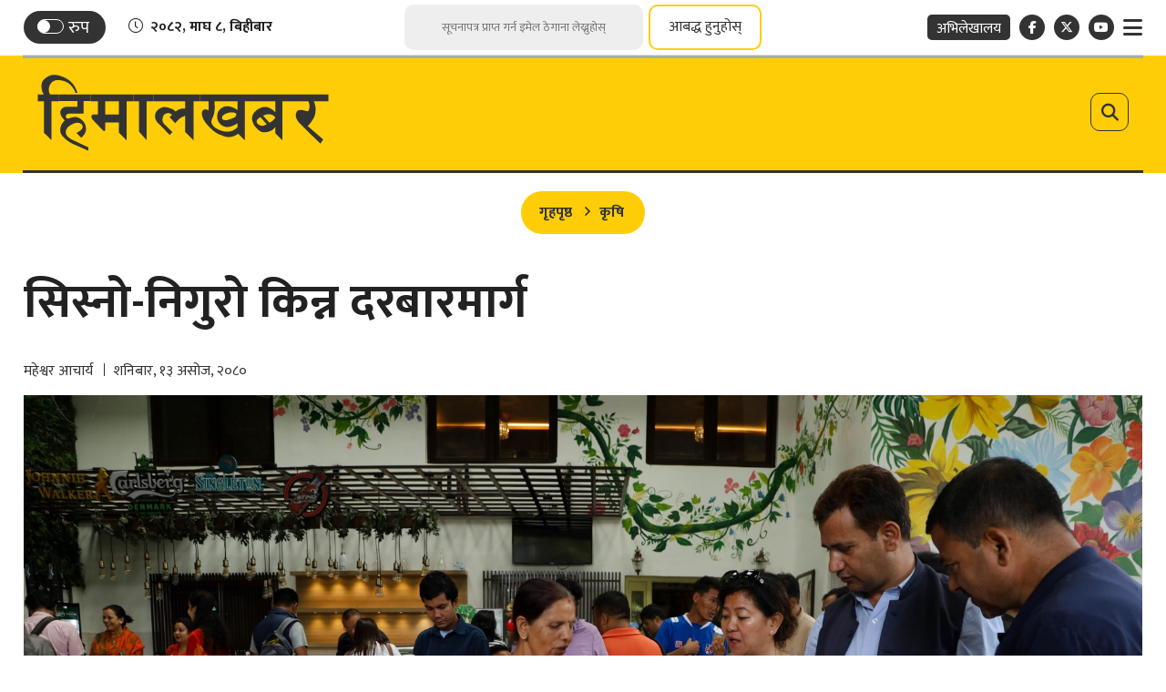

--- FILE ---
content_type: text/html; charset=UTF-8
request_url: https://www.himalkhabar.com/news/138224
body_size: 21290
content:
<script>
    document.addEventListener("DOMContentLoaded", function() {
        let currentPage = 1; // Start from the first page
        let isLoading = false; // Prevent multiple requests
        const perPage = 10; // Number of records per page (match API)
        const newsContainer = document.getElementById("news-container-related");
        const loader = document.getElementById("loader");
        let postId = 138224;
        let totalTagPost = 0;
        let loadCounter = 0;
        const editorBox = document.querySelector('.editor-box');
        let tagNewslimit = 20;
        let source = 'posts'; 
        let archiveOffset = 0;

        // Function to fetch news
        async function fetchNews(page) {
            if (isLoading) return;
            isLoading = true;
            loadCounter +=10;
            loader.style.display = "block";
            const tagId = null;
            try {
                // Check if tagId is not null before making the request
                if (tagId === null) {
                    loader.style.display = "none";
                    document.getElementById("related-more").style.display = "none";

                    window.addEventListener("scroll", handleScroll);
                    return; // Stop the function if tagId is invalid
                }
                let url = `/api/infinite/news/tag/${tagId}?page=${page}&excludedId=${postId}&source=${source}&totalPost=${totalTagPost}`;
                if (source === 'archive') {
                    url += `&offset=${archiveOffset}`;
                }
                const response = await fetch(url);
                const data = await response.json();
                
                if (data.status && Array.isArray(data.data) && data.data.length) {
                    totalTagPost = totalTagPost + data.data.length;
                    appendNews(data.data);
                    loader.style.display = "none";
                    if (data.source === 'archive') {
                        const archiveCount = data.data.filter(item => item.source === 'archive').length;
                        archiveOffset += archiveCount;
                    } else{
                        currentPage = data.next_page;
                    }

                    // Re-initialize ShareThis
                    if (window.__sharethis__) {
                        window.__sharethis__.initialize();
                    }
                    
                    source = data.source;
                    if ((!currentPage && source === 'archive') || totalTagPost == tagNewslimit || loadCounter == tagNewslimit) {
                        window.removeEventListener("scroll", handleTagScroll);
                        loader.style.display = "none";

                        window.addEventListener("scroll", handleScroll);
                        fetchCategoryNews(1);
                    }
                    isLoading = false;
                } else {
                    window.addEventListener("scroll", handleScroll);
                    // If no news is returned, hide the related-news section
                    if (totalTagPost == 0) {
                        document.getElementById("related-more").style.display = "none";
                    }
                }
            } catch (error) {
                console.error("Error fetching news:", error);
                loader.style.display = "none";
            }
        }

        // Function to append news to the DOM
        function appendNews(newsItems) {
            newsItems.forEach((item, index) => {
                if (item.id !== postId) {
                    let defaultPath = `https://www.himalkhabar.com/themes/himalkhabar/images/noimage2.png`;
                    let thumbImageUrl = item.featured_image ? `https://www.himalkhabar.com/uploads/posts/:image`.replace(':image', item.featured_image) : defaultPath;
                    let author1 = ''; // Default text
                    let author2 = ''; // Default text
                    let author_line = '';
                    if (item.auths && item.auths.length > 0) {
                        author1 = item.auths[0];
                        if (item.auths.length > 1) {
                            author2 = item.auths[1];
                        }
                    }
                    if(item.author_line !== null){
                        author_line = item.author_line;
                    }

                    const newsListRoute = `https://www.himalkhabar.com/:slug`.replace(':slug', item.cats?.[0]
                        ?.slug || '');
                    const authorListRoute1 = `https://www.himalkhabar.com/author-news/:id1`.replace(':id1', author1
                        .slug || '');
                    const authorListRoute2 = `https://www.himalkhabar.com/author-news/:id2`.replace(':id2', author2
                        .slug || '');
                    const authorListRouteBoth = `https://www.himalkhabar.com/author-news/:ids`
                        .replace(':ids', [author1.slug, author2.slug].join('&') || '');
                    let newsDetailRoute = item.detail_url;


                    const mediaContent = item.featured_video ?
                        `<div class="ratio ratio-16x9 mb-3">${item.featured_video}</div>` :
                        `<figure class="article-img"><img src="${thumbImageUrl}" alt="${item.title}"></figure>`;

                    let newsHtml = `
                            <div class="news-break black-white ps-0 pe-0">
                                <a href="${newsDetailRoute}" title="${item.title}">
                                    <span class="main-title">${item.title}</span>
                                </a>
                                <div class="by-line-box text-center mt-3 mb-3">
                                    <a class="news-cat" href="${newsListRoute}">
                                        <span class="cat-name-title">${item.cats?.[0]?.name || ''}</span>
                                    </a>`;
                                if(author_line !== ''){
                                    let authorLineRoute = `https://www.himalkhabar.com/authorline-news/:line`.replace(':line', item.author_line);
                                    newsHtml +=`<span class="byline-box">
                                        <a href="${authorLineRoute}">
                                            <span class="author-name">${author_line}</span>
                                        </a>
                                        </span>`;
                                } else{
                                newsHtml +=`<span class="byline-box">
                                        <a href="${authorListRoute1}">
                                            <span class="author-name">${author1.name}</span>
                                        </a>
                                        ${author2 ? `<a class="dual-author" href="${authorListRouteBoth}">
                                                        <span class="sep-txt">र</span>
                                                    </a>` : ''}
                                        ${author2 ? `<a href="${authorListRoute2}">
                                                        <span class="author-name">${author2.name}</span>
                                                    </a>` : ''}
                                    </span>`;
                                }
                                newsHtml +=`<span class="date-line">${item.nepali_published_on || ''}</span>
                                </div>
                                <a href="${newsDetailRoute}" title="${item.title}">
                                    ${mediaContent}
                                </a>
                                <span class="text-center description">${item.summary || ''}</span>
                                <!-- Share Box -->
                                <div class="share-box">
                                    <div class="sharing-box float-center">
                                        <div class="share-now sharethis-inline-share-buttons"
                                            data-url="${item.detail_url}"
                                            data-title="${item.title} - from @Himal_Khabar"
                                            data-image="${thumbImageUrl}"
                                            data-description="${item.summary ? strip_tags(item.summary) : ''}">
                                        </div>

                                    </div>
                                </div>
                                <span class="mobile-date tex-center date-line">${item.nepali_published_on || ''}</span>
                            </div>`;

                    newsContainer.insertAdjacentHTML("beforeend", newsHtml);
                }
            });
        }

        function strip_tags(input) {
            if (typeof input !== 'string') {
                return input;
            }
            return input.replace(/<\/?[^>]+(>|$)/g, "");
        }

        // Function to handle scroll
        function handleTagScroll() {
            const {
                scrollTop,
                scrollHeight,
                clientHeight
            } = document.documentElement;
            if (scrollTop + clientHeight >= scrollHeight - 50) {
                fetchNews(currentPage);
            }
        }

        // Attach scroll event listener
        window.addEventListener("scroll", handleTagScroll);


        //Category
        let catCurrentPage = 1; // Start from the first page
        let isCatLoading = false; // Prevent multiple requests
        const newsCatContainer = document.getElementById("news-container");
        const catLoader = document.getElementById("loader");
        let catSource = 'posts'; 
        let catArchiveOffset = 0;
        let catLoadCounter = 0;
        let categoryNews = false;
        async function fetchCategoryNews(page) {
            if (isCatLoading) return; // Prevent duplicate requests
            isCatLoading = true;

            catLoadCounter +=10;
            catLoader.style.display = "block";
            const categoryId = 7;
            try {
                let catUrl = `/api/infinite/news/category/${categoryId}?page=${catCurrentPage}&source=${catSource}`;
                if (catSource === 'archive') {
                    catUrl += `&offset=${catArchiveOffset}`;
                }

                const response = await fetch(catUrl);
                const data = await response.json();
                if (data.status && Array.isArray(data.data) && data.data.length) {
                    document.getElementById("related-more-cat").removeAttribute("style");
                    appendCategoryNews(data.data);
                    catLoader.style.display = "none";

                    categoryNews = true;
                    // Re-initialize ShareThis
                    if (window.__sharethis__) {
                        window.__sharethis__.initialize();
                    }

                    catSource = data.source;
                    if (catSource === 'archive') {
                        const archiveCount = data.data.filter(item => item.source === 'archive').length;
                        catArchiveOffset += archiveCount;
                    } else{
                        catCurrentPage = data.next_page;
                    }
                    isCatLoading = false;
                    // If no more data, hide the loader
                    if ((!catCurrentPage && catSource === 'archive') || catLoadCounter == 20) {
                        window.removeEventListener("scroll", handleScroll);
                        catLoader.style.display = "none";
                    }
                } else if(!categoryNews) {
                    // If no news is returned, hide the related-news section
                    document.getElementById("related-more-cat").style.display = "none";
                }
            } catch (error) {
                console.error("Error fetching news:", error);
                catLoader.style.display = "none";
            }
        }

        function appendCategoryNews(newsItems) {
            newsItems.forEach((item, index) => {
                if (item.id !== postId) {
                    let defaultPath = `https://www.himalkhabar.com/themes/himalkhabar/images/noimage2.png`;
                    let thumbImageUrl = item.featured_image ? `https://www.himalkhabar.com/uploads/posts/:image`.replace(':image', item.featured_image) : defaultPath;
                    let author1 = ''; // Default text
                    let author2 = ''; // Default text
                    let author_line = '';
                    if (item.auths && item.auths.length > 0) {
                        author1 = item.auths[0];
                        if (item.auths.length > 1) {
                            author2 = item.auths[1];
                        }
                    }

                    if(item.author_line !== null){
                        author_line = item.author_line;
                    }

                    const newsListRoute = `https://www.himalkhabar.com/:slug`.replace(':slug', item.cats?.[0]?.slug ||
                        '');
                    const authorListRoute1 = `https://www.himalkhabar.com/author-news/:id1`.replace(':id1', author1
                        .slug || '');
                    const authorListRoute2 = `https://www.himalkhabar.com/author-news/:id2`.replace(':id2', author2
                        .slug || '');
                    const authorListRouteBoth = `https://www.himalkhabar.com/author-news/:ids`
                        .replace(':ids', [author1.slug, author2.slug].join('&') || '');
                    let newsDetailRoute = item.detail_url;


                    const mediaContent = item.featured_video ?
                        `<div class="ratio ratio-16x9 mb-3">${item.featured_video}</div>` :
                        `<figure class="article-img"><img src="${thumbImageUrl}" alt="${item.title}"></figure>`;

                    let newsHtml = `
                            <div class="news-break black-white ps-0 pe-0">
                                <a href="${newsDetailRoute}" title="${item.title}">
                                    <span class="main-title">${item.title}</span>
                                </a>
                                <div class="by-line-box text-center mt-3 mb-3">
                                    <a class="news-cat" href="${newsListRoute}">
                                        <span class="cat-name-title">${item.cats?.[0]?.name || ''}</span>
                                    </a>`;
                                    if(author_line !== ''){
                                        let authorLineRoute = `https://www.himalkhabar.com/authorline-news/:line`.replace(':line', item.author_line);
                                        newsHtml +=`<span class="byline-box">
                                            <a href="${authorLineRoute}">
                                                <span class="author-name">${author_line}</span>
                                            </a>
                                            </span>`;
                                    } else{
                                        newsHtml +=`<span class="byline-box">
                                        <a href="${authorListRoute1}">
                                            <span class="author-name">${author1.name}</span>
                                        </a>
                                        ${author2 ? `<a class="dual-author" href="${authorListRouteBoth}">
                                                        <span class="sep-txt">र</span>
                                                    </a>` : ''}
                                        ${author2 ? `<a href="${authorListRoute2}">
                                                        <span class="author-name">${author2.name}</span>
                                                    </a>` : ''}
                                    </span>`;
                                    }
                                    newsHtml +=`<span class="date-line">${item.nepali_published_on || ''}</span>
                                </div>
                                <a href="${newsDetailRoute}" title="${item.title}">
                                    ${mediaContent}
                                </a>
                                <span class="text-center description">${item.summary || ''}</span>
                                <!-- Share Box -->
                                <div class="share-box">
                                    <div class="sharing-box float-center">
                                        <div class="share-now sharethis-inline-share-buttons"
                                            data-url="${item.detail_url}"
                                            data-title="${item.title} - from @Himal_Khabar"
                                            data-image="${thumbImageUrl}"
                                            data-description="${item.summary ? strip_tags(item.summary) : ''}">
                                        </div>

                                    </div>
                                </div>
                                <span class="mobile-date tex-center date-line">${item.nepali_published_on || ''}</span>
                            </div>`;
                    newsCatContainer.insertAdjacentHTML("beforeend", newsHtml);
                }
            });
        }

        function handleScroll() {
            const {
                scrollTop,
                scrollHeight,
                clientHeight
            } = document.documentElement;
            if (scrollTop + clientHeight >= scrollHeight - 50) {
                fetchCategoryNews(currentPage);
            }
        }
    });
</script>

<!DOCTYPE html>
<html>

<head>
    
    <meta charset="">
    <meta http-equiv="X-UA-Compatible" content="ie=edge">
    <meta name="format-detection" content="telephone=no">
    <meta name="viewport" content="width=device-width, initial-scale=1">
    <meta property="fb:app_id" content="249820029580782">
    <meta name="yandex-verification" content="ac1a33493c7637d6" />

        <title>सिस्नो-निगुरो किन्न दरबारमार्ग</title>
<meta name="description" content="काठमाडौं महानगरले सडकपेटीबाट साना व्यापारीलाई लखेटिरहेको वेला दरबारमार्गमा भने कृषक र उद्यमीले सहज रूपमा अर्गानिक उत्पादन बिक्री गर्न पाउने हाटबजार सञ्चालन भइरहेको छ।" />
<meta name="image" content="https://www.himalkhabar.com/uploads/posts/raithane-hat-durbarmarg-(7)-1696054685.jpg" />
<meta property="og:title" content="सिस्नो-निगुरो किन्न दरबारमार्ग" />
<meta property="og:url" content="https://www.himalkhabar.com/news/138224/" />
<meta property="og:description" content="काठमाडौं महानगरले सडकपेटीबाट साना व्यापारीलाई लखेटिरहेको वेला दरबारमार्गमा भने कृषक र उद्यमीले सहज रूपमा अर्गानिक उत्पादन बिक्री गर्न पाउने हाटबजार सञ्चालन भइरहेको छ।" />
<meta property="og:image" content="https://www.himalkhabar.com/uploads/posts/raithane-hat-durbarmarg-(7)-1696054685.jpg" />
<meta property="og:type" content="article" />
<meta property="og:site_name " content="सिस्नो-निगुरो किन्न दरबारमार्ग" />

<meta name="twitter:card" content="summary_large_image">
<meta name="twitter:site" content="">
<meta name="twitter:title" content="सिस्नो-निगुरो किन्न दरबारमार्ग">
<meta name="twitter:description" content="काठमाडौं महानगरले सडकपेटीबाट साना व्यापारीलाई लखेटिरहेको वेला दरबारमार्गमा भने कृषक र उद्यमीले सहज रूपमा अर्गानिक उत्पादन बिक्री गर्न पाउने हाटबजार सञ्चालन भइरहेको छ।">
<meta name="twitter:image" content="https://www.himalkhabar.com/uploads/posts/raithane-hat-durbarmarg-(7)-1696054685.jpg">

<meta name="robots" content="index,follow" />
<meta http-equiv="Content-Security-Policy" content="upgrade-insecure-requests">
    <meta name="keywords"
        content="सिस्नो-निगुरो, किन्न, दरबारमार्ग, महेश्वर आचार्य, सिस्नो-निगुरो किन्न दरबारमार्ग" />
    <meta name="author" content="महेश्वर आचार्य — सिस्नो-निगुरो किन्न दरबारमार्ग" />

<meta name="subject" content="">
<meta name="publisher" content="">
    <script>
        (function(i, s, o, g, r, a, m) {
            i['GoogleAnalyticsObject'] = r;
            i[r] = i[r] || function() {
                (i[r].q = i[r].q || []).push(arguments)
            }, i[r].l = 1 * new Date();
            a = s.createElement(o),
                m = s.getElementsByTagName(o)[0];
            a.async = 1;
            a.src = g;
            m.parentNode.insertBefore(a, m)
        })(window, document, 'script', 'https://www.google-analytics.com/analytics.js?164702', 'ga');
        ga('create', 'UA-31952278-1', 'auto');
        ga('set', 'appName', 'Himalkhabar');
        ga('send', 'pageview');
        ga('send', 'timing', 'JS Dependencies', 'load', 3549);
        ga('send', 'screenview', {
            screenName: 'https://www.himalkhabar.com/news/138224'
        });
        try {
            window.possiblyUndefinedFunction();
        } catch (err) {
            ga('send', 'exception', {
                'exDescription': err.message,
                'exFatal': false
            });
        }
    </script>
    <link rel="profile" href="https://gmpg.org/xfn/11">
    <link rel="icon" href="https://www.himalkhabar.com/themes/himalkhabar/images/favicon.png">

    <!--<main css>-->
    <link rel="stylesheet" href="https://www.himalkhabar.com/themes/himalkhabar/css/owl-carousel.css" type="text/css">
    <link rel="stylesheet" href="https://www.himalkhabar.com/themes/himalkhabar/css/animate.min.css" type="text/css">
    <link rel="stylesheet" href="https://cdn.jsdelivr.net/npm/bootstrap@5.3.3/dist/css/bootstrap.min.css"
        type="text/css">
    <link rel="stylesheet" href="https://cdn.linearicons.com/free/1.0.0/icon-font.min.css">
    <link rel="stylesheet" href="https://pro.fontawesome.com/releases/v5.10.0/css/all.css" type="text/css">
    <link rel="stylesheet" href="https://cdnjs.cloudflare.com/ajax/libs/font-awesome/6.7.2/css/all.min.css"
        type="text/css">
    <link rel="stylesheet" href="https://www.himalkhabar.com/themes/himalkhabar/css/datepicker3.css" type="text/css" />
    <link rel="stylesheet" href="https://www.himalkhabar.com/themes/himalkhabar/css/lightgallery.css" type="text/css" />
    <link rel="stylesheet" href="https://www.himalkhabar.com/themes/himalkhabar/css/news-ticker.css" type="text/css" />
    <link rel="stylesheet" href="https://www.himalkhabar.com/themes/himalkhabar/css/lightbox.min.css" type="text/css" />
    <link rel="stylesheet" href="https://www.himalkhabar.com/themes/himalkhabar/css/nice-select.css" type="text/css" />
    <link rel="stylesheet" href="https://www.himalkhabar.com/themes/himalkhabar/css/nepali-datepicker.min.css" type="text/css" />
    <link rel="stylesheet" href="https://www.himalkhabar.com/themes/himalkhabar/css/style.css?v=3.0.9" type="text/css" />
    <link rel="stylesheet" href="https://www.himalkhabar.com/themes/himalkhabar/css/custom.css?v=1.7" type="text/css" />

    <!-- Google tag (gtag.js) -->
    <script async src="https://www.googletagmanager.com/gtag/js?id=G-B5MGLPE00G"></script>
    <script>
    window.dataLayer = window.dataLayer || [];
    function gtag(){dataLayer.push(arguments);}
    gtag('js', new Date());
    gtag('config', 'G-B5MGLPE00G');
    </script>
    <script type='text/javascript' src='https://platform-api.sharethis.com/js/sharethis.js#property=61c17e8bb49622001aa18d21&product=sop' async='async'></script>
</head>

<body class=" inside-page ">
 <!--<header>-->
    <!--<jacket bigyaapan>-->
    <!--</!--<jacket bigyaapan>-->
<!--<mobile nav>-->
    
<div class="primary-panel">
    <div class="close-box"><span class="main-title">
                            <img class="normal-logo" src="https://www.himalkhabar.com/themes/himalkhabar/images/logo.svg" alt="HimalKhabar.com :: A Complete Nepali Political News Portal" />
                        <img class="white-logo" src="https://www.himalkhabar.com/themes/himalkhabar/images/logo-white.svg" alt="HimalKhabar.com :: A Complete Nepali Political News Portal" />
            <span class="menu-close"><span class="left-icon lnr lnr-cross"></span></span></span></div>
    <div class="menu-box">
        <!--<navigation starts>-->
<div class="navigation_box mains">
    <ul>
        <li class="home-text home-link"><a href="/" title="">
                <figure><img class="himal-icon" src="https://www.himalkhabar.com/themes/himalkhabar/images/himal-icon.png" alt="HimalKhabar.com :: A Complete Nepali Political News Portal" />
                </figure><!-- <span class="home-icon fas fa-home"></span> -->
            </a></li>
        
                                                <li><a href="https://www.himalkhabar.com/page/about-us"
                            title="हाम्रो बारेमा" class="">हाम्रो बारेमा</a></li>
                                                                <li><a href="https://www.himalkhabar.com/page/niti-tatha-mapdanda"
                            title="नीति तथा मापदण्ड" class="">नीति तथा मापदण्ड</a></li>
                                                                <li><a href="https://www.himalkhabar.com/special"
                            title="हिमालखबर विशेष" class="">हिमालखबर विशेष</a></li>
                                                                <li><a href="https://www.himalkhabar.com/page/bigyapan-garnuhos"
                            title="विज्ञापन गर्नुहोस्" class="">विज्ञापन गर्नुहोस्</a></li>
                                                                <li><a href="https://www.himalkhabar.com/page/contact"
                            title="सम्पर्क" class="">सम्पर्क</a></li>
                                            

        <li><a href="https://www.himalkhabar.com/patrachar" title="पत्राचार गर्नुहोस्" class="">पत्राचार
                गर्नुहोस्</a>
        </li>
        <li><a href="https://www.himalkhabar.com/hamro-team" title="हाम्रो टिम" class="">हाम्रो टिम</a></li>
        <li><a href="https://www.himalkhabar.com/unicode" title="युनिकोड" class="">युनिकोड</a></li>
        <li><a href="https://nepalihimal.com/" target="_blank" title="अभिलेखालय" class="">
                <span class="bg-nav">अभिलेखालय</span></a>
        </li>

        <li>
            <a class="d-inline-block pe-0 pt-5" href="https://www.himalkhabar.com" title="Himal Khabar"
                class="">
                <img class="nav-img" src="https://www.himalkhabar.com/themes/himalkhabar/images/hk-media-logo.jpeg" alt="Himal Khabar">
            </a>
            <a class="d-inline-block" href="https://nepalitimes.com/" target="_blank"
                title="Nepal Times" class="">
                <img class="nav-img" src="https://www.himalkhabar.com/themes/himalkhabar/images/nt-logo.png" alt="Nepal Times">
            </a>
        </li>




    </ul>

</div>
        <div class="company-info">
            <h2>&copy; 2026 हिमालमिडिया प्रा.लि - सर्वाधिकार सुरक्षित. <span class="design-by">Site by: <a href="https://softnep.com" title="SoftNEP"
            target="_blank">SoftNEP</a></span>
        </div>
    </div>
</div>
<!--</mobile menu>-->
<div id="wrapper" class="wrapper">

    <div class="top-section">
        <div class="container">
            <div class="top-box">
                <div class="row top-actions">
    <div class="items date-item col-4">
        <div class="switch-box">

            <label class="switch" for="themeSwitch">
                <input class="switch__input" type="checkbox" id="themeSwitch">
                <span class="switch-slider round"></span>
                <span class="titles title-5 switch-title">रुप</span>
            </label>
        </div>


        <div class="current-date"><span class="left-icon fal fa-clock"></span><span class="time-entry">२०८२, माघ ८, बिहीबार</span></div>
    </div>

    <div class="items col-4">
        <form id="newsletter-submit" class="search-site newsletter-form" novalidate>
    <fieldset>
        <input type="text" name="user_email" id="user_email" class="textfield" placeholder="सूचनापत्र प्राप्त गर्न इमेल ठेगाना लेख्नुहोस्">
        <button type="submit" class="search-btn">आबद्ध हुनुहोस्</button>
    </fieldset>
</form>        <h2 class="description d-none" id="newsletter-loader">कृपया पर्खनुहोस्! तपाईंको डाटा प्रशोधन हुँदैछ...</h2>
        <a href="javascript:void(0)" data-bs-toggle="modal" data-bs-target="#subscribe-now" title="" class="subscribe-btn">आबद्ध हुनुहोस्</a>
    </div>

    <div class="items col-4">
        <ul class="top-right-nav float-end">
            
            <li class="archive-link"><a href="https://nepalihimal.com/" target="_blank" title=""><span class="bg-nav">अभिलेखालय</span></a></li>
            <li class="social-btn"><a class="facebook" href="https://www.facebook.com/Himalkhabar/" title="Facebook" target="_blank"><span
                        class="left-icon fab fa-facebook-f"></span></a>
            </li>
            <li class="social-btn"><a class="twitter" href="https://twitter.com/Himal_Khabar" title="X" target="_blank"><span
                        class="left-icon fa-brands fa-x-twitter"></span></a></li>

            <li class="social-btn"><a class="youtube" href="https://www.youtube.com/c/HimalKhabarpatrikaH" title="YouTube" target="_blank"><span
                        class="left-icon fab fa-youtube"></span></a>
            </li>
            <li class="toggle-link"><a href="javascript:void(0)" class="toggle-btn-new" title=""><span
                        class="left-icon fa fa-bars"></span></a>
            </li>
        </ul>
    </div>
</div>


            </div>
        </div>
    </div>
    <div class="top-section mobile-top-section">
    <div class="container">
        <div class="top-box">
            <div class="row top-actions">
    <div class="items date-item col-4">
        <div class="switch-box">

            <label class="switch" for="themeSwitch">
                <input class="switch__input" type="checkbox" id="themeSwitch">
                <span class="switch-slider round"></span>
                <span class="titles title-5 switch-title">रुप</span>
            </label>
        </div>


        <div class="current-date"><span class="left-icon fal fa-clock"></span><span class="time-entry">२०८२, माघ ८, बिहीबार</span></div>
    </div>

    <div class="items col-4">
        <form id="newsletter-submit" class="search-site newsletter-form" novalidate>
    <fieldset>
        <input type="text" name="user_email" id="user_email" class="textfield" placeholder="सूचनापत्र प्राप्त गर्न इमेल ठेगाना लेख्नुहोस्">
        <button type="submit" class="search-btn">आबद्ध हुनुहोस्</button>
    </fieldset>
</form>        <h2 class="description d-none" id="newsletter-loader">कृपया पर्खनुहोस्! तपाईंको डाटा प्रशोधन हुँदैछ...</h2>
        <a href="javascript:void(0)" data-bs-toggle="modal" data-bs-target="#subscribe-now" title="" class="subscribe-btn">आबद्ध हुनुहोस्</a>
    </div>

    <div class="items col-4">
        <ul class="top-right-nav float-end">
            
            <li class="archive-link"><a href="https://nepalihimal.com/" target="_blank" title=""><span class="bg-nav">अभिलेखालय</span></a></li>
            <li class="social-btn"><a class="facebook" href="https://www.facebook.com/Himalkhabar/" title="Facebook" target="_blank"><span
                        class="left-icon fab fa-facebook-f"></span></a>
            </li>
            <li class="social-btn"><a class="twitter" href="https://twitter.com/Himal_Khabar" title="X" target="_blank"><span
                        class="left-icon fa-brands fa-x-twitter"></span></a></li>

            <li class="social-btn"><a class="youtube" href="https://www.youtube.com/c/HimalKhabarpatrikaH" title="YouTube" target="_blank"><span
                        class="left-icon fab fa-youtube"></span></a>
            </li>
            <li class="toggle-link"><a href="javascript:void(0)" class="toggle-btn-new" title=""><span
                        class="left-icon fa fa-bars"></span></a>
            </li>
        </ul>
    </div>
</div>


        </div>
    </div>
</div>

<div class="mobile-header">
    <a href="javascript:void(0)" class="toggle-btn-new mobile-toggle" title=""><span
            class="left-icon fa fa-bars"></span></a>

    <figure class="logo-img">
        <a class="main-logo" href="/" title="HimalKhabar.com :: A Complete Nepali Political News Portal">
                            <img class="normal-logo" src="https://www.himalkhabar.com/themes/himalkhabar/images/logo.svg" alt="HimalKhabar.com :: A Complete Nepali Political News Portal" />
                        <img class="white-logo" src="https://www.himalkhabar.com/themes/himalkhabar/images/logo-white.svg" alt="HimalKhabar.com :: A Complete Nepali Political News Portal" />
        </a>
        <span class="dates"><span class="np-date big-date">२०८२, माघ ८, बिहीबार</span>
    </figure>

    <a class="site-search-btn" href="javascript:void(0)" title="Search" data-bs-toggle="modal"
        data-bs-target="#search-now" class=""><span class="search-toggle"><span
                class="left-icon fa fa-search"></span></span></a>

</div>
    <header class="hk-header">
        <div class="container">
            <div class="hk-header-wrap">
                <div class="row">

                    <!--<logo>-->
                    <div class="logo-box col-sm-12 col-md-12">

                        <figure class="logo-img">

                            <a href="javascript:void(0)" class="toggle-btn-new" title=""><span
                                    class="left-icon fa fa-bars"></span></a>
                            <a class="main-logo" href="/" title="HimalKhabar.com :: A Complete Nepali Political News Portal">
                                                                    <img class="normal-logo" src="https://www.himalkhabar.com/themes/himalkhabar/images/logo.svg" alt="HimalKhabar.com :: A Complete Nepali Political News Portal" />
                                                                <img class="white-logo" src="https://www.himalkhabar.com/themes/himalkhabar/images/logo-white.svg" alt="HimalKhabar.com :: A Complete Nepali Political News Portal" />
                            </a>

                            <a class="site-search-btn" href="javascript:void(0)" title="Search" data-bs-toggle="modal"
                                data-bs-target="#search-now" class=""><span class="search-toggle"><span
                                        class="left-icon fa fa-search"></span></span></a>



                            

                    </div>
                    <!--</logo>-->

                </div>


            </div>
            <div class="main-menu">
                <div class="headnav header-main">
                    <div class="navs-box">
                        <div class="container">
                            <div class="row fixed-head-nav">

                                <div class="col-md-7 navigation-box">

                                </div>

                            </div>
                        </div>
                    </div>
                </div>
            </div>
        </div>
    </header>
    <!--</header>-->

    <!--<section bigyaapan>-->
                
    <!--<section bigyaapan>-->


<div id="content">
        <!--<mid section>-->
    <div class="container">
        <div class="row">
            <!--<left side>-->
            <aside class="left-side news-content border-0 col-sm-12 col-md-12">
                <section class="section content-editor">
                    <ul class="breadcrumbs">
                        <li class="first"><a href="https://www.himalkhabar.com" title="गृहपृष्ठ">गृहपृष्ठ</a></li>
                        <li class="active"><a
                                href="https://www.himalkhabar.com/krishi">कृषि</a>
                        </li>
                    </ul>
                    <div class="title-names">
                        <span class="news-big-title">सिस्नो-निगुरो किन्न दरबारमार्ग</span>
                    </div>
                    <div class="row authors-box">
                        <div class="items author-pic col-sm-6 col-md-7">
                            <div class="media">
                                <div class="media-body">
                                    <span class="main-title alt">
                                                                                    <a href="https://www.himalkhabar.com/author-news/%E0%A4%AE%E0%A4%B9%E0%A4%B6%E0%A4%B5%E0%A4%B0-%E0%A4%86%E0%A4%9A%E0%A4%B0%E0%A4%AF" title="">महेश्वर आचार्य</a>
                                                                                                                            <span class="designation alt">शनिबार, १३ असोज, २०८०</span>
                                    </span>
                                </div>
                            </div>
                        </div>

                        <div class="share-box col-sm-6 col-md-5">
                            <div class="sharing-box float-end">
                                <div class="sharethis-inline-share-buttons"></div>
                            </div>
                        </div>
                    </div>
                </section>
                <!--<featured image>-->
                <div class="featured-images lens-featured full-box">
                                            <figure>
                            <a class="example-image-link" href="https://www.himalkhabar.com/uploads/posts/raithane-hat-durbarmarg-(7)-1696054685.jpg" data-lightbox="example-set"
                                data-title="सिस्नो-निगुरो किन्न दरबारमार्ग">
                                <img src="https://www.himalkhabar.com/uploads/posts/raithane-hat-durbarmarg-(7)-1696054685.jpg" alt="1140x725">
                            </a>
                            <figcaption class="caption-line">दरबारमार्गको हाटबजारमा सिस्नो, निगुरो लगायत कृषि उत्पादन। तस्वीरहरू: सुमन नेपाली/हिमालखबर</figcaption>
                        </figure>
                    
                </div>
                <!--</featured image>-->

                <div class="detail-box">
                    <div class="row">
                        <div class="sticky-share col-sm-1 col-md-1">
                            <div class="share-box share-fixed">
                                <div class="sharing-box">
                                    <div class="share-now sharethis-inline-share-buttons">
                                    </div>

                                </div>

                                <div class="text-setting">
    <a class="btn-text" id="btn-orig" href="javascript:void(0)" title="Reset"><span class="left-icon">A</span></a>
    <a class="btn-text" id="btn-decrease" href="javascript:void(0)" title="Decrease">A<span class="sup">-</span></a>
    <a class="btn-text" id="btn-increase" href="javascript:void(0)" title="Increase">A<span class="sup">+</span></a>
</div>
                            </div>
                        </div>
                        <div class="editor-box col-sm-10 col-md-10">
                            <p style="text-align: justify;"><strong>काठमाडौं महानगरले सडकपेटीबाट साना व्यापारीलाई लखेटिरहेको वेला दरबारमार्गमा भने कृषक र उद्यमीले सहज रूपमा अर्गानिक उत्पादन बिक्री गर्न पाउने हाटबजार सञ्चालन भइरहेको छ।</strong></p>

<p style="text-align: justify;">हरेक शनिबार बिहान नुवाकोटको ध्याङफेदीका कृष्ण स्यानताङ गाउँका उत्पादन बोकेर काठमाडौंको दरबारमार्ग आउँछन्। दरबारमार्गमा लाग्ने हाटमा अर्गानिक कृषि उपज बेच्छन्। साउनदेखि हाटमा आउन थालेका स्यानताङले गाउँमा उत्पादित सिस्नो, निगुरो, कोदाको पीठो, मह लगायत उत्पादन बेच्छन्।</p>

<p><img alt="krishna syantang_1.jpg" class="align-left" src="https://www.himalkhabar.com/uploads/editor/Agriculture/durbar marg hat/krishna syantang_1.jpg" /></p>

<p style="text-align: justify;">अन्य अर्गानिक उत्पदान बाहेक उनको स्टलमा हरियो सिस्नो खूब बिक्री हुन्छ। सिस्नो&nbsp;किन्न आउनेको भीड नै लाग्ने गरेको छ। अचेल मान्छेहरू स्वास्थ्यका कारणले सिस्नो खोज्न आउन थालेको उनी सुनाउँछन्। &ldquo;डाक्टरले सिस्नो खाउ भनेकाले खोज्दै आउने धेरै भेटें। कतिले त पकाउन नजान्दा रहेछन्,&rdquo; स्यानताङले भन्छन्, &ldquo;मैले पकाउने तरीका पनि भनिदिने गरेको छु।&rdquo;</p>

<p style="text-align: justify;">दरबारमार्गमा हाट लाग्न थालेपछि गाउँका कृषि उपज बेच्न सजिलो भएको उनी सुनाउँछन्। शुरूमा कसरी बेच्ने भन्ने थाहा नपाएका उनी हाटमा आउँदै गर्दा सामान प्याकिङ, लेबलिङ, प्रवर्द्धनबारे सिकेको बताउँछन्। &ldquo;पहिला सामान कसरी बेच्ने भन्ने थाहा थिएन। यहाँ आएर सबै कुरा सिकें,&rdquo; उनी भन्छन्।</p>

<p style="text-align: justify;">स्यानताङ जस्तै ५० भन्दा बढी साना कृषक तथा उद्यमी काठमाडौंको केन्द्र नारायणहिटी दरबार संग्रहालय अगाडिको ओरियन्ट क्याफेमा बिहान ६ बजेदेखि १२ बजेसम्म लाग्ने &lsquo;रैथाने कृषि हाटबजार&rsquo; मा आफ्ना अर्गानिक उत्पादन बिक्री गर्न आइपुग्छन्। यसरी हाटबजारमा उत्पादन लिएर आउने कृषक कोही हुम्ला र डोल्पाका छन् त कोही नुवाकोट र सोलुखुम्बुका छन्।</p>

<p style="text-align: justify;">किसानलाई उपभोक्तासम्म पुग्ने भरपर्दो आधार बनेको हाटबजारको समन्वय गरिरहेको रैथाने एग्रो प्रोडक्टका राइबहादुर राई बताउँछन्। &ldquo;गाउँका स्थानीय किसान र उपभोक्तासँग प्रत्यक्ष भेटघाट हुने बिचौलियारहित परम्परागत हाटको महत्त्वलाई यो रैथाने हाट मार्फत उजागर गर्ने प्रयास गरेका हौं,&rdquo; राई भन्छन्।</p>

<p style="text-align: justify;"><img alt="raithane hat durbarmarg (1).jpg" src="https://www.himalkhabar.com/uploads/editor/Agriculture/durbar marg hat/raithane hat durbarmarg (1).jpg" />हाटबजार चल्न थालको दुई महीना पूरा भएको छ। प्रत्येक शनिबार हाटबजार सञ्चालन हुन्छ। यसको मूल उद्देश्य उत्पादक र किसानबीच सीधै सम्पर्क गराउने भएको राई बताउँछन्।</p>

<p style="text-align: justify;">&ldquo;थोरै मस्यौरा बनाउने उत्पादक आफैंले आएर बेच्दा उपभोक्तासँग सम्पर्क हुन्छ। एकले अर्कालाई चिन्ने अवसर पनि हुन्छ। कुन ठाउँको सामान, कसरी बन्छ वा कसरी फल्छ भन्ने जानकारी उत्पादकले उपभोक्तालाई भन्न पाउँछ,&rdquo; उनी भन्छन्, &ldquo;किसान र उपभोक्ताबीच अन्तरक्रिया हुन्छ। यसले उत्पादकलाई कृषि उपज प्रवर्द्धन गर्न मद्दत पुग्छ।&rdquo;</p>

<p style="text-align: justify;"><img alt="raithane hat durbarmarg (2).jpg" src="https://www.himalkhabar.com/uploads/editor/Agriculture/durbar marg hat/raithane hat durbarmarg (2).jpg" />यस&nbsp;हाटबजारमा साना व्यवसायीलाई प्राथमिकता दिइएको छ। ठूला उद्यमीले आफैं पसलकबल भाडामा लिएर उत्पादन प्रवर्द्धन गर्न सक्छन्। साना उद्यमीलाई त्यसो गर्न गाह्रो हुने भएकाले पनि प्राथमिकता दिइएको उनी बताउँछन्। &ldquo;रैथाने हाट भन्ने अनि बजारू कुरा ल्याएर त भएन। त्यही भएर स्थानीय उत्पादक साथीहरूलाई प्रश्रय दिन खोजेका हौं,&rdquo; राई सुनाउँछन्।</p>

<p style="text-align: justify;">हाटबजारमा ५० जना कृषक-उत्पादकलाई आफ्ना उत्पादन बिक्री गर्ने ठाउँ उपलब्ध गराइएको छ। हाल ४५ कृषक तथा उत्पादक सहभागी हुने गरेको&nbsp;ओरियन्ट क्याफेका उद्धव ढकाल बताउँछन्।</p>

<p style="text-align: justify;"><img alt="raithane hat durbarmarg (3).jpg" src="https://www.himalkhabar.com/uploads/editor/Agriculture/durbar marg hat/raithane hat durbarmarg (3).jpg" />स्टल राख्ने कृषक तथा उत्पादकसँग कुनै शुल्क लिने गरिएको छैन। &ldquo;भर्खर उत्पादन गर्न शुरू गरेकालाई स्थान तथा अनुभवको अभाव हुन्छ,&rdquo; ढकाल भन्छन्, &ldquo;त्यही भएर नयाँ कृषक-उत्पादकलाई स्थान दिएका छौं। हाम्रो हाटमा आउने धेरै टाढाका पनि छन्। कोही रसुवाबाट आएका छन् भने कोही सोलुबाट आएका छन्।&rdquo;</p>

<p style="text-align: justify;">यसमा सहभागी भइरहेका २० जनाभन्दा बढी त युवा उद्यमी छन्। कोही मह उत्पादनमा लागेका छन् भने कोही अचार त कोही मस्यौरा उत्पादन गरिरहेका छन्। हाटमा किन्ने र बेच्ने काम त हुने नै भयो, त्यस बाहेक परम्परागत हाटबजारमा जस्तै उत्पादक र उपभोक्ताको भेट पनि भइरहेको छ।</p>

<p style="text-align: justify;"><img alt="raithane hat durbarmarg (4).jpg" src="https://www.himalkhabar.com/uploads/editor/Agriculture/durbar marg hat/raithane hat durbarmarg (4).jpg" />हाटबजारलाई ज्ञान केन्द्रका रूपमा विकास गर्ने लक्ष्य रहेको ढकाल बताउँछन्। &ldquo;हामीले परम्परात सीप र संस्कृतिलाई पनि झकझकाउन पनि खोजेको हौं। त्यही भएर यहाँ ढिकी, जाँतो र तोरी पेल्ने&nbsp;पुरानो कोलको नमूना पनि राखेका छौं,&rdquo; उनी भन्छन्, &ldquo;फेरि अहिले सडकबाट पनि साना व्यवसायीलाई हटाइएको अवस्थामा यो प्रयास प्रभावकारी होला कि भन्ने आशा छ।&rdquo;</p>

<p style="text-align: justify;">हाटबजारमा बिस्तारै उपभोक्ताको आगमन बढ्न थालेको छ। आगन्तुकलाई ग्रीन टी, ताजा मोही निःशुल्क उपलब्ध हुन्छ। &ldquo;हाम्रो परम्परा के थियो भने गाउँघरमा&nbsp;पाहुना आउँदा सक्नेले दही खुवाउँथे, नसक्नेले मही खुवाउँथे, त्यही चलन चलाइदिन खोजेका हौं,&rdquo; राई भन्छन्।</p>

<p style="text-align: justify;"><img alt="raithane hat durbarmarg (5).jpg" src="https://www.himalkhabar.com/uploads/editor/Agriculture/durbar marg hat/raithane hat durbarmarg (5).jpg" />यसो गर्नुको अर्को कारण युवा पुस्ताले मौलिक चिज देख्न पाऊन् भन्ने सोच भएको उनीहरूको भनाइ छ। कहिलेकाहीं&nbsp;दुना, टपरी पनि बुन्ने काम हुन्छ। साथै, रैथाने कृषि तथा संस्कृतिको विषयमा विज्ञबाट प्रस्तुति पनि राख्ने गरिएको छ।</p>

<p style="text-align: justify;">आगन्तुक र उत्पादकको उपस्थिति र अपेक्षा उत्साहप्रद छ। अब छिटै&nbsp;बालबालिका लक्षित दुनाटपरी गाँस्ने प्रतियोगिता गर्ने सोच पनि रैथानेको छ।</p>

<p style="text-align: justify;"><img alt="raithane hat durbarmarg (6).jpg" src="https://www.himalkhabar.com/uploads/editor/Agriculture/durbar marg hat/raithane hat durbarmarg (6).jpg" />&ldquo;यसले बालबालिकालाई बाजेबज्यैसँग नजिक बनाउँछ। आमाबुबा, बाजेबज्यैसँग सिन्का, दुना, टपरी, बोताबारे सिक्न सक्छन्,&rdquo; राई भन्छन्, &ldquo;अब सबै जना दुनाटपरी नै बनाउन थालौं भन्न खोजेको होइन। कम्तीमा पनि नयाँ पुस्ताले नेपालीपनबारे केही बुझ्लान् कि भन्ने प्रयास हो।&rdquo;</p>

<p style="text-align: justify;">त्यस्तै, रैथाने खाना मेला र बीउ मेला गर्ने पनि तयारी रहेको उनी बताउँछन्। बीउ साटासाट गर्ने पुरानो चलनलाई जोगाउन&nbsp;यस्तो योजना बनेको हो।</p>

<p style="text-align: justify;"><img alt="raithane hat durbarmarg (9).jpg" src="https://www.himalkhabar.com/uploads/editor/Agriculture/durbar marg hat/raithane hat durbarmarg (9).jpg" /> &ldquo;विगतमा बीउमा आत्मनिर्भर थियौं। हामीलाई चाहिने बीउ आफ्नै गाउँघरमा उपलब्ध थिए,&rdquo; उनी भन्छन्, &ldquo;बीउ किन्नुपर्ने थिएन। त्यो पुरानो चलनको सम्झना दिलाउन पनि खोजेका हौं।&rdquo;</p>

<p style="text-align: justify;">दरबारमार्गबाट शुरू भएको रैथाने हाट अन्य पनि सञ्चालन गर्ने रैथाने एग्रोको योजना छ। काठमाडौंमै पनि यस्तो हाट १० ठाउँमा गर्न सकियो भने ५०० भन्दा बढी किसान तथा उद्यमीले व्यवसाय अघि बढाउन पाउने राई सुनाउँछन्।</p>

<p><img alt="raithane hat durbarmarg (10).jpg" src="https://www.himalkhabar.com/uploads/editor/Agriculture/durbar marg hat/raithane hat durbarmarg (10).jpg" /></p>
                        </div>
                    </div>
                    <div class="comment-box">
                        <span class="cat-box">
                            <span class="cat-tags"><span class="cat-name alt">प्रतिक्रिया दिनुहोस्</span></span>
                        </span>

                        <div class="description fbcomment-box fb-comments" data-href="https://www.himalkhabar.com/news/138224"
                            data-width="100%" data-numposts="50"></div>
                        <span class="description patrachar-title">थप प्रतिक्रिया, सल्लाह, सुझाव र सामग्री पठाउनुपरेमा <a
                                href="https://www.himalkhabar.com/patrachar" class="patrachar-btn">पत्राचार
                                गर्नुहोस्</a></span>


                    </div>
                    <!--<full bigyapan>-->
                    <section class="section full-bigyapan mt-1 mb-1">

                        
                    </section>

                    <div class="related-more" id="related-more">
                        <span class="cat-box">
                            <span class="cat-tags"><span class="cat-name alt">थप समाचार</span></span>
                        </span>
                        <div class="row">
                            <div class="breaking-box break-normal col-md-12" id="news-container-related">
                                <!-- News articles will be dynamically appended here -->
                            </div>
                            <div id="loader" style="display: none; text-align: center; padding: 10px;">
                                <span></span>
                            </div>
                        </div>
                    </div>


                    <!--related category list-->
                    <div class="related-more" id="related-more-cat" style="display: none">
                        <span class="cat-box">
                            <span class="cat-tags"><span class="cat-name alt">सम्बन्धित समाचार</span></span>
                        </span>
                        <div class="row">
                            <div class="breaking-box break-normal col-md-12" id="news-container">
                                <!-- News articles will be dynamically appended here -->
                            </div>
                            <div id="loader" style="display: none; text-align: center; padding: 10px;">
                                <span></span>
                            </div>
                        </div>
                    </div>
                </div>

            </aside>
        </div>
    </div>

</div>

<div class="upToScroll">
    <a href="javascript:void(0);" class="scrollToTop"><i class="lnr lnr-chevron-up"></i></a>
</div>
</div>

<div class="mask-box"></div>
<!--<search form>-->
<div class="modal fade" id="search-now" tabindex="-1" role="dialog" aria-labelledby="exampleModalLabel" aria-hidden="true">
    <div class="modal-dialog modal-lg dt-dialogue" role="document">
        <div class="modal-content search-news">
            <div class="modal-header">
                <h5 class="modal-title" id="exampleModalLabel">
                    <img src="https://www.himalkhabar.com/themes/himalkhabar/images/logo.svg" alt="HimalKhabar.com :: A Complete Nepali Political News Portal" class="main-logo" />
                    <span class="head-title alt">खोज्नुहोेस्</span>
                </h5>
                <button type="button" class="close" data-bs-dismiss="modal" aria-label="Close">
                    <span aria-hidden="true"><span class="left-icon lnr lnr-cross"></span></span>
                </button>
            </div>
            <div class="modal-body">
                <form id="site-search" class="search-site new-search" method="GET" action="https://www.himalkhabar.com/search">
                    <fieldset>
                        <div class="row big-search">
                            <div class="items label-item col-md-5 col-5">
                                <div class="boundary-box">
                                    <ul class="label-list">
                                        <li>लेख प्रकाशन मिति वा अवधि:</li>
                                        <li>लेखको विषय:</li>
                                        <li>लेखकको नाम:</li>
                                        <li>लेखकको नाम नभेटिए टाइप गरी खोज्नुहोस्:</li>
                                        <li>शीर्षकको अंश वा अन्य विवरण टाइप गरी खोज्नुहोस्:</li>
                                    </ul>
                                </div>
                            </div>
                            <div class="items field-item col-md-7 col-7">
                                <div class="row">
                                    <div class="form-groups col-sm-12 col-md-12">
                                        <h2 class="label-title alt-mobile">लेख प्रकाशन मिति वा अवधि</h2>
                                        <div class="row">
                                            <div class="col-6">
                                                <input id="from-date" name="from" type="text" class="textfield date-field" placeholder="मितिदेखि">
                                            </div>
                                            <div class="col-6">
                                                <input id="to-date" name="to" type="text" class="textfield date-field" placeholder="मितिसम्म">
                                            </div>
                                        </div>
                                    </div>
                                                                            <div class="form-groups col-sm-12 col-md-12">
                                            <div class="row">
                                            <div class="item-mobile col-6">
                                                    <h2 class="label-title">लेखको विषय</h2>
                                                    <div class="nicebox">
                                                        <select class="form-select select" id="category_filter" name="category">
                                                            <option value="">विषय छान्नुहोस्</option>
                                                                                                                            <option value="102">हिमाल अर्काइभ</option>
                                                                                                                            <option value="103">दशैं सम्पादकीय</option>
                                                                                                                            <option value="104">बहस</option>
                                                                                                                            <option value="105">विमर्श</option>
                                                                                                                            <option value="106">मीडिया</option>
                                                                                                                            <option value="2">समाचार</option>
                                                                                                                            <option value="1">अर्थ</option>
                                                                                                                            <option value="96">अर्थ</option>
                                                                                                                            <option value="3">उद्यम</option>
                                                                                                                            <option value="4">व्यापार</option>
                                                                                                                            <option value="5">ब्यांकिङ</option>
                                                                                                                            <option value="6">लगानी</option>
                                                                                                                            <option value="7">कृषि</option>
                                                                                                                            <option value="8">रियल इस्टेट</option>
                                                                                                                            <option value="9">ऊर्जा</option>
                                                                                                                            <option value="10">पर्यटन</option>
                                                                                                                            <option value="12">बीमा</option>
                                                                                                                            <option value="13">शेयर</option>
                                                                                                                            <option value="14">पूर्वाधार</option>
                                                                                                                            <option value="15">विकास</option>
                                                                                                                            <option value="16">यातायात</option>
                                                                                                                            <option value="17">अन्य</option>
                                                                                                                            <option value="18">राजनीति</option>
                                                                                                                            <option value="93">राजनीति</option>
                                                                                                                            <option value="24">सरकार</option>
                                                                                                                            <option value="19">नेकपा</option>
                                                                                                                            <option value="20">नेपाली कांग्रेस</option>
                                                                                                                            <option value="21">मधेशकेन्द्रित दल</option>
                                                                                                                            <option value="22">संसद्</option>
                                                                                                                            <option value="23">कूटनीति</option>
                                                                                                                            <option value="25">अन्य</option>
                                                                                                                            <option value="26">विचार</option>
                                                                                                                            <option value="100">नियात्रा</option>
                                                                                                                            <option value="92">विचार</option>
                                                                                                                            <option value="90">हिमालखबर सम्पादकीय</option>
                                                                                                                            <option value="27">स्तम्भकार</option>
                                                                                                                            <option value="28">टिप्पणी</option>
                                                                                                                            <option value="29">अन्तर्वार्ता</option>
                                                                                                                            <option value="30">सम्पादकीय</option>
                                                                                                                            <option value="31">ब्लग</option>
                                                                                                                            <option value="32">अन्य</option>
                                                                                                                            <option value="88">व्यंग्य</option>
                                                                                                                            <option value="40">समाज</option>
                                                                                                                            <option value="97">समाज</option>
                                                                                                                            <option value="41">जीवनशैली</option>
                                                                                                                            <option value="43">समुदाय</option>
                                                                                                                            <option value="44">द्वन्द्व</option>
                                                                                                                            <option value="45">प्रवासन</option>
                                                                                                                            <option value="46">अन्य</option>
                                                                                                                            <option value="47">संस्कृति</option>
                                                                                                                            <option value="95">संस्कृति</option>
                                                                                                                            <option value="48">इतिहास</option>
                                                                                                                            <option value="49">सम्पदा</option>
                                                                                                                            <option value="50">कला</option>
                                                                                                                            <option value="51">वाङ्‌मय</option>
                                                                                                                            <option value="52">धर्म</option>
                                                                                                                            <option value="53">पर्व</option>
                                                                                                                            <option value="54">संगीत</option>
                                                                                                                            <option value="55">मनोरञ्जन</option>
                                                                                                                            <option value="56">अन्य</option>
                                                                                                                            <option value="57">खेल</option>
                                                                                                                            <option value="94">खेलकूद</option>
                                                                                                                            <option value="58">फूटबल</option>
                                                                                                                            <option value="59">क्रिकेट</option>
                                                                                                                            <option value="60">अन्य</option>
                                                                                                                            <option value="11">रेमिटेन्स</option>
                                                                                                                            <option value="80">चुनाव</option>
                                                                                                                            <option value="89">हिमाल सप्ताहान्त</option>
                                                                                                                            <option value="33">सुशासन</option>
                                                                                                                            <option value="34">संविधान</option>
                                                                                                                            <option value="35">कानून/नीति</option>
                                                                                                                            <option value="36">अदालत</option>
                                                                                                                            <option value="37">सुरक्षा</option>
                                                                                                                            <option value="42">अपराध</option>
                                                                                                                            <option value="38">भ्रष्टाचार</option>
                                                                                                                            <option value="86">प्रतिनिधि सभा विघटन</option>
                                                                                                                            <option value="39">अन्य</option>
                                                                                                                            <option value="61">थप</option>
                                                                                                                            <option value="99">दशैं साहित्य</option>
                                                                                                                            <option value="91">स्थलगत</option>
                                                                                                                            <option value="83">संस्मरण</option>
                                                                                                                            <option value="84">हिमालखबर विशेष</option>
                                                                                                                            <option value="76">रिपोर्ट</option>
                                                                                                                            <option value="101">हिमाल खोज</option>
                                                                                                                            <option value="77">व्यक्तित्व</option>
                                                                                                                            <option value="78">दस्तावेज</option>
                                                                                                                            <option value="64">संघीयता यात्रा</option>
                                                                                                                            <option value="65">विज्ञान र प्रविधि</option>
                                                                                                                            <option value="66">पुस्तक</option>
                                                                                                                            <option value="67">वातावरण</option>
                                                                                                                            <option value="68">हिमाल खबरपत्रिका</option>
                                                                                                                            <option value="69">हिमाल</option>
                                                                                                                            <option value="70">विदेश</option>
                                                                                                                            <option value="71">व्यक्तिवृत्त</option>
                                                                                                                            <option value="72">सम्झना</option>
                                                                                                                            <option value="73">भिडिओ</option>
                                                                                                                            <option value="74">तस्वीर</option>
                                                                                                                            <option value="81">उकालो लाग्दा</option>
                                                                                                                            <option value="63">स्वास्थ्य</option>
                                                                                                                            <option value="98">स्वास्थ्य</option>
                                                                                                                            <option value="75">कोभिड-१९</option>
                                                                                                                            <option value="62">शिक्षा</option>
                                                                                                                            <option value="87">समाचार टिप्पणी</option>
                                                                                                                    </select>
                                                        <span id="category-reset" class="reset-btn fal fa-times" style="display:none;"></span>
                                                    </div>
                                                </div>
                                            </div>
                                        </div>
                                                                                                                <div class="form-groups col-sm-12 col-md-12">
                                            <div class="row">
                                            <div class="item-mobile col-6">
                                                    <h2 class="label-title">लेखकको नाम</h2>
                                                    <div class="nicebox">
                                                        <select class="form-select select" id="author_filter" name="author">
                                                            <option value="">लेखक छान्नुहोस्</option>
                                                                                                                            <option value="146">अच्युतराज भण्डारी</option>
                                                                                                                            <option value="182">अजपा शर्मा</option>
                                                                                                                            <option value="97">अजय दीक्षित </option>
                                                                                                                            <option value="313">अजितनारायण सिंह थापा</option>
                                                                                                                            <option value="227">अनिता भेटवाल</option>
                                                                                                                            <option value="265">अनिता श्रेष्ठ</option>
                                                                                                                            <option value="197">अनूप सुवेदी</option>
                                                                                                                            <option value="273">अनेका रेबेका राजभण्डारी</option>
                                                                                                                            <option value="224">अमित मचामसी</option>
                                                                                                                            <option value="70">अमृत गुरुङ</option>
                                                                                                                            <option value="315">अमृता अनमोल</option>
                                                                                                                            <option value="222">अरविन्द रिमाल</option>
                                                                                                                            <option value="301">अर्चना दर्जी</option>
                                                                                                                            <option value="282">अर्जुन ढकाल</option>
                                                                                                                            <option value="230">अलिशा सिजापति</option>
                                                                                                                            <option value="185">अशाेक थारु</option>
                                                                                                                            <option value="297">असीम तिमल्सिना</option>
                                                                                                                            <option value="305">अस्मिता खड्का</option>
                                                                                                                            <option value="51">आनन्द राई</option>
                                                                                                                            <option value="217">आरजु</option>
                                                                                                                            <option value="25">आशिष अधिकारी</option>
                                                                                                                            <option value="256">इन्द्र श्रेष्ठ</option>
                                                                                                                            <option value="140">उन्‍नती चौधरी</option>
                                                                                                                            <option value="85">उपेन्द्र पोखरेल</option>
                                                                                                                            <option value="304">उर्मिला गम्वा थारू</option>
                                                                                                                            <option value="186">एकराज सिग्देल</option>
                                                                                                                            <option value="221">एकराज सिग्देल</option>
                                                                                                                            <option value="61">ओमआस्था राई</option>
                                                                                                                            <option value="50">कनकमणि दीक्षित</option>
                                                                                                                            <option value="156">कमल दीक्षित</option>
                                                                                                                            <option value="86">कमल मादेन</option>
                                                                                                                            <option value="81">कमल रिमाल</option>
                                                                                                                            <option value="151">करुण देवान</option>
                                                                                                                            <option value="79">कल्पना भट्टराई </option>
                                                                                                                            <option value="161">कशिशदास श्रेष्ठ</option>
                                                                                                                            <option value="171">काशीनाथ तमोट </option>
                                                                                                                            <option value="99">किरण चापागाईं </option>
                                                                                                                            <option value="2">किरण नेपाल</option>
                                                                                                                            <option value="163">किरण नेपाल/तुफान न्याैपाने</option>
                                                                                                                            <option value="157">किरण नेपाल/रामेश्वर बाेहरा</option>
                                                                                                                            <option value="199">किशोर थापा</option>
                                                                                                                            <option value="11">कुन्द दीक्षित</option>
                                                                                                                            <option value="220">कृष्ण अधिकारी</option>
                                                                                                                            <option value="251">कृष्णप्रसाद भुसाल</option>
                                                                                                                            <option value="35">केदार शर्मा</option>
                                                                                                                            <option value="27">गगन थापा</option>
                                                                                                                            <option value="98">गणेश आचार्य</option>
                                                                                                                            <option value="248">गणेश खनिया</option>
                                                                                                                            <option value="204">गाेकर्ण अवस्थी</option>
                                                                                                                            <option value="66">गोपाल गडतौला</option>
                                                                                                                            <option value="243">गोपाल दाहाल</option>
                                                                                                                            <option value="322">गोपी मैनाली</option>
                                                                                                                            <option value="190">गोपीनाथ मैनाली</option>
                                                                                                                            <option value="286">गोपेन राई</option>
                                                                                                                            <option value="173">गोविन्द न्यौपाने</option>
                                                                                                                            <option value="183">गोविन्द न्यौपाने/विमल ज्ञवाली</option>
                                                                                                                            <option value="270">गोविन्दराज पोखरेल</option>
                                                                                                                            <option value="234">गौतमवज्र वज्राचार्य</option>
                                                                                                                            <option value="318">गौरीबहादुर कार्की</option>
                                                                                                                            <option value="196">घनश्याम गुरुङ</option>
                                                                                                                            <option value="21">चन्द्रकिशोर</option>
                                                                                                                            <option value="34">चन्द्रकिशोर</option>
                                                                                                                            <option value="193">चन्द्रजंग हमाल</option>
                                                                                                                            <option value="281">चित्रबहादुर चौधरी</option>
                                                                                                                            <option value="141">चेतन अधिकारी</option>
                                                                                                                            <option value="241">जगत नेपाल</option>
                                                                                                                            <option value="162">जिवेश झा</option>
                                                                                                                            <option value="110">जीवन कार्की</option>
                                                                                                                            <option value="179">जीवनचन्द्र काेइराला</option>
                                                                                                                            <option value="42">जीवनप्रसाद राई</option>
                                                                                                                            <option value="288">जीवराज चालिसे</option>
                                                                                                                            <option value="215">जुद्धबहादुर गुरुङ</option>
                                                                                                                            <option value="309">जेबी पुन मगर</option>
                                                                                                                            <option value="20">ज्ञानमणि नेपाल</option>
                                                                                                                            <option value="78">ज्ञानेन्द्र आचार्य</option>
                                                                                                                            <option value="127">ज्ञानेन्द्र विवश</option>
                                                                                                                            <option value="15">टीकाराम राई</option>
                                                                                                                            <option value="133">डम्बर चेम्जोङ</option>
                                                                                                                            <option value="210">डम्बरकृष्ण श्रेष्ठ</option>
                                                                                                                            <option value="118">डा गणेश गुरुङ</option>
                                                                                                                            <option value="32">डा सुशील कोइराला</option>
                                                                                                                            <option value="94">डा. अरुणा उप्रेती</option>
                                                                                                                            <option value="207">डा. गंगालाल तुलाधर</option>
                                                                                                                            <option value="226">डा. गोकर्णजंग थापा</option>
                                                                                                                            <option value="38">डा. तीर्थबहादुर श्रेष्ठ</option>
                                                                                                                            <option value="170">डा. नयनाथ पाैडेल</option>
                                                                                                                            <option value="134">डा. नारायणप्रसाद अधिकारी</option>
                                                                                                                            <option value="187">डा. मधुर बस्नेत </option>
                                                                                                                            <option value="166">डा. महेशराज पन्त</option>
                                                                                                                            <option value="188">डा. मित्र पाठक</option>
                                                                                                                            <option value="47">डा. मुकेशकुमार साह</option>
                                                                                                                            <option value="216">डा. राम कन्दङ्वा</option>
                                                                                                                            <option value="126">डा. रामदेव पण्डित</option>
                                                                                                                            <option value="165">डा. रेणु अधिकारी</option>
                                                                                                                            <option value="131">डा. विपिन अधिकारी</option>
                                                                                                                            <option value="89">डा. शान्तराज सुवेदी</option>
                                                                                                                            <option value="279">डुक्पा छिरिङ मोक्तान</option>
                                                                                                                            <option value="10">तुफान न्यौपाने</option>
                                                                                                                            <option value="240">तुलसीराम खरेल</option>
                                                                                                                            <option value="254">दमन राई</option>
                                                                                                                            <option value="36">दिनकर नेपाल</option>
                                                                                                                            <option value="54">दिनकर नेपाल</option>
                                                                                                                            <option value="326">दिनेश पन्त</option>
                                                                                                                            <option value="117">दिपेश शाही</option>
                                                                                                                            <option value="142">दिया रिजाल</option>
                                                                                                                            <option value="245">दीप श्रेष्ठ</option>
                                                                                                                            <option value="181">दीपक अर्याल</option>
                                                                                                                            <option value="119">दीपक खरेल</option>
                                                                                                                            <option value="80">दीपक ज्ञवाली</option>
                                                                                                                            <option value="164">दीपेन्द्र झा</option>
                                                                                                                            <option value="289">दुर्गा राना मगर</option>
                                                                                                                            <option value="280">देविका घर्ती मगर</option>
                                                                                                                            <option value="307">देवेन्द्र भट्टराई</option>
                                                                                                                            <option value="225">धनकुमारी सुनार</option>
                                                                                                                            <option value="275">धनबहादुर फागो</option>
                                                                                                                            <option value="302">धनु विश्वकर्मा</option>
                                                                                                                            <option value="231">ध्रुब बस्नेत</option>
                                                                                                                            <option value="268">ध्रुव भट्टराई</option>
                                                                                                                            <option value="325">ध्रुव सिम्खडा</option>
                                                                                                                            <option value="96">नम्रता शर्मा</option>
                                                                                                                            <option value="272">नयनराज पाण्डे</option>
                                                                                                                            <option value="167">नयराज पन्त</option>
                                                                                                                            <option value="175">नवराज महतारा</option>
                                                                                                                            <option value="77">नवीन अर्याल</option>
                                                                                                                            <option value="257">नारद काेहार</option>
                                                                                                                            <option value="177">निकोला पोलिट</option>
                                                                                                                            <option value="92">निरञ्जन राजवंशी</option>
                                                                                                                            <option value="311">निर्जला अधिकारी</option>
                                                                                                                            <option value="319">निष्णु थिङ</option>
                                                                                                                            <option value="45">नीलाम्बर आचार्य</option>
                                                                                                                            <option value="104">नुनुता राई</option>
                                                                                                                            <option value="299">पिंकी श्रीस राना</option>
                                                                                                                            <option value="19">पुरञ्जन आचार्य</option>
                                                                                                                            <option value="37">पुरञ्जन आचार्य</option>
                                                                                                                            <option value="239">पूर्ण पी राई</option>
                                                                                                                            <option value="107">प्रकाश गुरागाईं</option>
                                                                                                                            <option value="22">प्रकाश सायमी</option>
                                                                                                                            <option value="274">प्रकाश सिंह</option>
                                                                                                                            <option value="23">प्रज्वल काफ्ले</option>
                                                                                                                            <option value="287">प्रतिमा सिलवाल</option>
                                                                                                                            <option value="52">प्रत्यूष वन्त</option>
                                                                                                                            <option value="320">प्रदीप खतिवडा</option>
                                                                                                                            <option value="155">प्रदीप गिरि</option>
                                                                                                                            <option value="39">प्रदीप ज्ञवाली</option>
                                                                                                                            <option value="321">प्रद्युम्न खनाल</option>
                                                                                                                            <option value="292">प्रभाकर गौतम</option>
                                                                                                                            <option value="191">प्रा. कृष्ण पोखरेल </option>
                                                                                                                            <option value="60">प्रा. चैतन्य मिश्र</option>
                                                                                                                            <option value="312">प्रा. नरेन्द्रराज खनाल</option>
                                                                                                                            <option value="150">प्रेमनारायण भुसाल</option>
                                                                                                                            <option value="249">बच्चु विक</option>
                                                                                                                            <option value="12">बसन्त महर्जन</option>
                                                                                                                            <option value="209">बाबुराम गोपाली (यादव) र डीबी नेपाली</option>
                                                                                                                            <option value="113">बिक्रम खड्का</option>
                                                                                                                            <option value="114">बिक्रम राई</option>
                                                                                                                            <option value="158">बिनु पोखरेल</option>
                                                                                                                            <option value="122">बिष्णुकान्त घिमिरे</option>
                                                                                                                            <option value="208">बुद्ध बस्न्यात</option>
                                                                                                                            <option value="293">भद्र शर्मा</option>
                                                                                                                            <option value="232">भानुभक्त आचार्य</option>
                                                                                                                            <option value="116">भाेगीराज चाम्लिङ</option>
                                                                                                                            <option value="298">भिक्टर प्रधान</option>
                                                                                                                            <option value="211">भीम रावल</option>
                                                                                                                            <option value="195">भूमि घिमिरे</option>
                                                                                                                            <option value="75">भैरव रिसाल </option>
                                                                                                                            <option value="229">मधु आचार्य</option>
                                                                                                                            <option value="137">मधु राई</option>
                                                                                                                            <option value="285">मनबहादुर बस्नेत</option>
                                                                                                                            <option value="5">मनिष झा</option>
                                                                                                                            <option value="121">मनिष पाैडेल</option>
                                                                                                                            <option value="189">मनिषा कोइराला</option>
                                                                                                                            <option value="152">मनीषा गाैचन</option>
                                                                                                                            <option value="178">मनुजबाबु मिश्र</option>
                                                                                                                            <option value="62">मस्त केसी</option>
                                                                                                                            <option value="223">महेशराज पन्त</option>
                                                                                                                            <option value="263">महेश्वर आचार्य</option>
                                                                                                                            <option value="212">मात्रिका यादव</option>
                                                                                                                            <option value="106">माेनिका देउपाला</option>
                                                                                                                            <option value="71">मिलन बगाले</option>
                                                                                                                            <option value="41">मीना शर्मा</option>
                                                                                                                            <option value="276">मीनेन्द्र रिजाल</option>
                                                                                                                            <option value="40">मुकेश पोखरेल</option>
                                                                                                                            <option value="73">मेखराज परियार</option>
                                                                                                                            <option value="314">मेनुका छन्त्याल</option>
                                                                                                                            <option value="233">मोनिका देउपाला</option>
                                                                                                                            <option value="228">मोहन मैनाली </option>
                                                                                                                            <option value="145">यज्ञराज थापा</option>
                                                                                                                            <option value="252">यज्ञश</option>
                                                                                                                            <option value="260">यम घिमिरे</option>
                                                                                                                            <option value="242">यमबहादुर दुरा</option>
                                                                                                                            <option value="65">युवराज श्रेष्ठ</option>
                                                                                                                            <option value="90">रघु पन्त </option>
                                                                                                                            <option value="56">रमेश कुमार</option>
                                                                                                                            <option value="247">रमेश केसी</option>
                                                                                                                            <option value="296">रमेश भुसाल</option>
                                                                                                                            <option value="154">रमेशनाथ पाण्डे</option>
                                                                                                                            <option value="43">रविन गिरी</option>
                                                                                                                            <option value="144">राकेशप्रसाद चौधरी</option>
                                                                                                                            <option value="244">राजकिशोर रजक</option>
                                                                                                                            <option value="138">राजकुमार दिक्पाल</option>
                                                                                                                            <option value="316">राजकुमार बानियाँ</option>
                                                                                                                            <option value="128">राजु नेपाल</option>
                                                                                                                            <option value="120">राजु बास्कोटा</option>
                                                                                                                            <option value="206">राजेन्द्र पराजुली</option>
                                                                                                                            <option value="31">राधेश्याम अधिकारी</option>
                                                                                                                            <option value="149">रामकुमार शाही</option>
                                                                                                                            <option value="67">रामजी दाहाल</option>
                                                                                                                            <option value="16">रामु सापकोटा</option>
                                                                                                                            <option value="30">रामेश कोइराला</option>
                                                                                                                            <option value="123">रामेश्वर खनाल</option>
                                                                                                                            <option value="174">रामेश्वर बाेहरा/तुफान न्याैपाने</option>
                                                                                                                            <option value="14">रामेश्वर बोहरा</option>
                                                                                                                            <option value="91">रासस</option>
                                                                                                                            <option value="184">रिंकु वाग्ले</option>
                                                                                                                            <option value="49">रूपा जोशी</option>
                                                                                                                            <option value="214">लक्ष्मण लावती</option>
                                                                                                                            <option value="294">लक्ष्मण श्रेष्ठ</option>
                                                                                                                            <option value="105">लक्ष्मी बस्नेत</option>
                                                                                                                            <option value="159">लक्ष्मी भण्डारी</option>
                                                                                                                            <option value="139">लारा</option>
                                                                                                                            <option value="203">लाल शंकर घिमिरे</option>
                                                                                                                            <option value="33">लेखनाथ पौड्याल</option>
                                                                                                                            <option value="250">वसन्त थापा</option>
                                                                                                                            <option value="238">विकास संग्रौला</option>
                                                                                                                            <option value="82">विज्ञानबाबु रेग्मी </option>
                                                                                                                            <option value="74">विनय बञ्जारा</option>
                                                                                                                            <option value="76">विनय बञ्जारा</option>
                                                                                                                            <option value="153">विनय शेखर</option>
                                                                                                                            <option value="172">विनोदकुमार पौडेल र राजेन्द्र सेन्चुरी</option>
                                                                                                                            <option value="261">विपिन अधिकारी</option>
                                                                                                                            <option value="87">विशाल भारद्वाज</option>
                                                                                                                            <option value="213">विश्व पौडेल</option>
                                                                                                                            <option value="7">विष्णु रिजाल</option>
                                                                                                                            <option value="53">विष्णु रिमाल</option>
                                                                                                                            <option value="253">वीरेन्द्र रमण</option>
                                                                                                                            <option value="29">शंकर तिवारी</option>
                                                                                                                            <option value="95">शब्द/तस्वीरः भरतबन्धु थापा </option>
                                                                                                                            <option value="303">शमशाद अहमद</option>
                                                                                                                            <option value="48">शरच्चन्द्र वस्ती</option>
                                                                                                                            <option value="84">शरद ओझा</option>
                                                                                                                            <option value="323">शान्ता दीक्षित</option>
                                                                                                                            <option value="125">शान्ता बस्नेत दीक्षित</option>
                                                                                                                            <option value="132">शिव गाउँले</option>
                                                                                                                            <option value="180">शिवहरि ज्ञवाली</option>
                                                                                                                            <option value="194">शिशिर खनाल</option>
                                                                                                                            <option value="93">शीतल काेइराला </option>
                                                                                                                            <option value="44">शुक्रसागर</option>
                                                                                                                            <option value="103">शुष्मा  बराली</option>
                                                                                                                            <option value="17">शेखर खरेल</option>
                                                                                                                            <option value="198">श्रीभक्त खनाल</option>
                                                                                                                            <option value="101">सइन्द्र राई</option>
                                                                                                                            <option value="201">संघर्ष पन्त</option>
                                                                                                                            <option value="218">सजना बराल</option>
                                                                                                                            <option value="112">सञ्जय मित्र</option>
                                                                                                                            <option value="278">सञ्जय रानाभाट</option>
                                                                                                                            <option value="24">सञ्जीव शर्मा</option>
                                                                                                                            <option value="300">सञ्जीव शर्मा</option>
                                                                                                                            <option value="200">सत्यनारायण मण्डल</option>
                                                                                                                            <option value="135">सत्यमाेहन जाेशी</option>
                                                                                                                            <option value="108">सन्त गाहा मगर</option>
                                                                                                                            <option value="277">सन्तोष दहित</option>
                                                                                                                            <option value="291">सम्झना विक</option>
                                                                                                                            <option value="72">सम्पदा मल्ल</option>
                                                                                                                            <option value="259">सरला गौतम</option>
                                                                                                                            <option value="246">सरिता दाहाल</option>
                                                                                                                            <option value="176">सरोज कार्की र सूचना आचार्य</option>
                                                                                                                            <option value="266">सविता श्रेष्ठ</option>
                                                                                                                            <option value="68">सविना देवकोटा</option>
                                                                                                                            <option value="267">सहिना श्रेष्ठ</option>
                                                                                                                            <option value="258">सागर बुढाथोकी</option>
                                                                                                                            <option value="192">साेनिया अवाले</option>
                                                                                                                            <option value="148">सिकुमा राई</option>
                                                                                                                            <option value="324">सीता मादेम्बा</option>
                                                                                                                            <option value="295">सुजाता ढुंगाना</option>
                                                                                                                            <option value="169">सुजित मैनाली</option>
                                                                                                                            <option value="100">सुबोधराज प्याकुरेल</option>
                                                                                                                            <option value="284">सुमन नेपाली</option>
                                                                                                                            <option value="205">सुरेन्द्र पाण्डे</option>
                                                                                                                            <option value="290">सुरेश ढकाल</option>
                                                                                                                            <option value="317">सुरेश बिडारी</option>
                                                                                                                            <option value="235">सुवास देवकोटा</option>
                                                                                                                            <option value="28">सुवासचन्द्र नेम्बाङ</option>
                                                                                                                            <option value="168">सुशील प्याकुरेल</option>
                                                                                                                            <option value="269">सुशीला बुढाथोकी</option>
                                                                                                                            <option value="26">सृजना श्रेष्ठ</option>
                                                                                                                            <option value="83">सेवा भट्टराई </option>
                                                                                                                            <option value="59">सोनिया अवाले</option>
                                                                                                                            <option value="308">सोहन श्रेष्ठ</option>
                                                                                                                            <option value="255">स्मिता मगर</option>
                                                                                                                            <option value="58">स्मृती बस्नेत</option>
                                                                                                                            <option value="202">स्वेच्छा  श्रेष्ठ</option>
                                                                                                                            <option value="262">हरि शर्मा</option>
                                                                                                                            <option value="160">हर्षमान महर्जन</option>
                                                                                                                            <option value="264">हिमनाथ देवकोटा</option>
                                                                                                                            <option value="1">हिमालखबर</option>
                                                                                                                            <option value="283">हिमालखबर सम्पादकीय</option>
                                                                                                                            <option value="310">हिमाली दीक्षित</option>
                                                                                                                            <option value="63">हृदयेश त्रिपाठी</option>
                                                                                                                            <option value="271">हेमन्त मल्ल</option>
                                                                                                                    </select>
                                                        <span id="author-reset" class="reset-btn fal fa-times" style="display:none;"></span>
                                                    </div>
                                                </div>
                                            </div>
                                        </div>
                                                                        <div class="form-groups col-sm-12 col-md-12">
                                        <div class="row">
                                            <div class="author-name-item col-6">
                                                <h2 class="label-title">लेखकको नाम नभेटिए टाइप गरी खोज्नुहोस्</h2>
                                                <input type="text" id="author_line_filter" name="author_line" class="textfield" placeholder="लेखकको नाम टाइप गर्नुहोस् ...">
                                            </div>
                                        </div>
                                    </div>
                                    <div class="form-groups col-sm-12 col-md-12">
                                        <h2 class="label-title">शीर्षकको अंश वा अन्य विवरण टाइप गरी खोज्नुहोस्</h2>
                                        <input type="text" id="search_filter" name="search" class="textfield" placeholder="टाइप गर्नुहोस् ...">
                                    </div>
                                </div>
                            </div>
                        </div>

                        <button id="submitBtn" type="submit" class="search-btn" disabled>
                            <span class="left-icon fal fa-search"></span>क्लिक गर्नुहोस्</button>
                    </fieldset>
                </form>
                <h2 class="titles note-title">
                    <span>नोटः कुनै एक वा एकभन्दा बढी या सबै विवरण एकसाथ छनोट गरेर वा टाइप गरेर पनि खोज्न सक्नुहुनेछ ।</span>
                </h2>
            </div>
        </div>
    </div>
</div>

<!--</search form>-->

<div class="modal fade" id="subscribe-now" tabindex="-1" role="dialog" aria-labelledby="exampleModalLabel"
    aria-hidden="true">
    <div class="modal-dialog modal-lg" role="document">
        <div class="modal-content search-news">
            <div class="modal-header">
                <h5 class="modal-title" id="exampleModalLabel"><img src="https://www.himalkhabar.com/themes/himalkhabar/images/logo.svg"
                        alt="HimalKhabar.com :: A Complete Nepali Political News Portal" class="main-logo" /> <span class="head-title">आबद्ध हुनुहोस्</span>
                </h5>
                <button type="button" class="close" data-bs-dismiss="modal" aria-label="Close">
                    <span aria-hidden="true"><span class="left-icon lnr lnr-cross"></span></span>
                </button>
            </div>
            <div class="modal-body">
                <form class="search-site new-search" id="mobile-newsletter-submit" novalidate>
                    <fieldset>
                        <div class="row">
                            <div class="form-groups col-sm-4 col-md-3">
                                <input type="email" name="mobile_email" id="mobile_email" class="textfield" placeholder="इमेल ठेगाना लेख्नुहोस्">
                                <button type="submit" class="search-btn"><span class="left-icon fas fa-envelope"></span></button>
                            </div>
                        </div>
                    </fieldset>
                </form>
            </div>

        </div>
    </div>
</div>

<!-- Modal -->
<div class="modal allow-block fade" id="allow-box" tabindex="-1" role="dialog" aria-labelledby="exampleModalLabel"
    aria-hidden="true">
    <div class="modal-dialog" role="document">
        <div class="modal-content text-center">
            <div class="modal-header">
                <img src="https://www.himalkhabar.com/themes/himalkhabar/images/logo.svg" alt="HimalKhabar.com :: A Complete Nepali Political News Portal" class="main-logo" />
            </div>
            <div class="modal-body">
                <h2 class="allow-title">Get Breaking News Alerts From <span>Himal Khabar</span></h2>
                <span class="description">उनले अख्तियारमा कुनै पनि राजनीतिक प्रभाव र दबाव नभएको बताउँदै भने, ‘अख्तियार
                    स्वतन्त्र निकाय भएकाले वाइडबडि छानबिनमा अहिलेसम्‍म कुनै किसिमको राजनीतिक दबाब आएको छैन।स्वतन्त्र
                    ढंगले काम गरिरहेका छौ।’ </span>
            </div>
            <div class="modal-footer">
                <button type="button" class="btn btn-secondary no-thanks" data-bs-dismiss="modal">No
                    Thanks</button>
                <button type="button" class="btn btn-primary allow">Allow</button>
            </div>
        </div>
    </div>
</div>

<!--</search form>-->





<script type="text/javascript" src="https://www.himalkhabar.com/themes/himalkhabar/js/jquery.min.js"></script>
<script type="text/javascript" src="https://www.himalkhabar.com/themes/himalkhabar/js/owl.carousel.min.js"></script>
<script type="text/javascript" src="https://www.himalkhabar.com/themes/himalkhabar/js/jquery.nicescroll.min.js"></script>
<script type="text/javascript" src="https://cdn.jsdelivr.net/npm/bootstrap@5.3.3/dist/js/bootstrap.bundle.min.js">
</script>
<!-- <script type="text/javascript" src="https://www.himalkhabar.com/themes/himalkhabar/js/lightgallery.min.js"></script> -->
<script type="text/javascript" src="https://www.himalkhabar.com/themes/himalkhabar/js/bootstrap-datepicker.js"></script>
<script type="text/javascript" src="https://www.himalkhabar.com/themes/himalkhabar/js/wow.min.js"></script>
<script type="text/javascript" src="https://www.himalkhabar.com/themes/himalkhabar/js/moment.min.js"></script>
<script type="text/javascript" src="https://www.himalkhabar.com/themes/himalkhabar/js/news-ticker.min.js"></script>
<script type="text/javascript" src="https://www.himalkhabar.com/themes/himalkhabar/js/image-uploader.js"></script>
<script type="text/javascript" src="https://www.himalkhabar.com/themes/himalkhabar/js/jquery.nice-select.min.js"></script>
<script type="text/javascript" src="https://www.himalkhabar.com/themes/himalkhabar/js/nepali-datepicker.min.js"></script>
<script type="text/javascript" src="https://www.himalkhabar.com/themes/himalkhabar/js/apps.js?v=1.6"></script>
<script src="https://cdnjs.cloudflare.com/ajax/libs/limonte-sweetalert2/7.33.1/sweetalert2.min.js"></script>
<script src="//cdn.jsdelivr.net/npm/sweetalert2@10"></script>
<script src="https://www.google.com/recaptcha/api.js?render=6Lck46sqAAAAAHcuyT2Fxo3mrP6aXjeXF66xgrfS"></script>
<script type="text/javascript" src="https://www.himalkhabar.com/themes/himalkhabar/js/masonry.min.js?v=1.3"></script>
<div id="fb-root"></div>
<script async defer crossorigin="anonymous"
    src="https://connect.facebook.net/en_US/sdk.js#xfbml=1&version=v19.0&appId=249820029580782&autoLogAppEvents=1">
</script>

<script>
    function toggleFieldsAndButton() {
        let enableButton = false;

        // handle text inputs
        $("#site-search input[type='text']").each(function () {
            if ($(this).val().trim() !== "") {
                $(this).addClass("active");
                enableButton = true;
            } else {
                $(this).removeClass("active");
            }
        });

        // handle selects
        $("#site-search select").each(function () {
            let $select = $(this);
            let $niceSelect = $select.next('.nice-select');
            let $resetBtn = $select.closest(".nicebox").find(".reset-btn");
            if ($select.val() && $select.val().trim() !== "") {
                $select.addClass("active");
                $niceSelect.addClass("active");
                $resetBtn.show();
                enableButton = true;
            } else {
                $select.removeClass("active");
                $niceSelect.removeClass("active");
                $resetBtn.hide();
            }
        });

        // handle datepickers
        $("#from-date, #to-date").each(function () {
            if ($(this).val().trim() !== "") {
                $(this).addClass("active");
                enableButton = true;
            } else {
                $(this).removeClass("active");
            }
        });

        // handle submit button
        $("#submitBtn")
            .prop("disabled", !enableButton)
            .toggleClass("active", enableButton);
    }

    $(document).ready(function () {
        // bind events
        $("#site-search input[type='text']").on("input", toggleFieldsAndButton);
        $("#site-search select").on("change", toggleFieldsAndButton);

        // hook into nice-select option click as fallback
        $(document).on("click", "#site-search .nice-select .option", function () {
            setTimeout(toggleFieldsAndButton, 0);
        });

        // initial check
        toggleFieldsAndButton();
    });

    $("#from-date").nepaliDatePicker({
        language:"english",
        container: "#search-now",
        onChange: function(){
            setTimeout(toggleFieldsAndButton, 0);
        }
    });

    $("#to-date").nepaliDatePicker({
        language:"english",
        container: "#search-now",
        onChange: function(){
            setTimeout(toggleFieldsAndButton, 0);
        }
    });
</script>
<script type="text/javascript">
    $(window).on('scroll', function() {
        var windowpos = $(window).scrollTop();
        if (windowpos >= 10) {
            $(".lightboxOverlay, .lightbox").css({
                display: 'none'
            });
        }
    });

    $(".close_btn").click(function(event) {
        $(".modalbox").fadeOut("fast");
    });

    // sticky ad

    /* $(window).on('scroll', function() {
         var windowpos = $(window).scrollTop();
         if (windowpos >= 100) {
             $('body').addClass('sticky-active');
             $('.sticky-bigyaapan').addClass('sticky-open slideInUp animated', function() {

                 $(this).show();
             });
         }
     });
     */


    // pop up image
    $('.pop-img').on("click", function() {
        $(".featured-images").toggleClass('active');
        $(window).on('scroll', function() {
            var windowpos = $(window).scrollTop();
            if (windowpos >= 10) {
                $(".featured-images").removeClass('active');
            }
        });
    });

    // pop up image
    $('.pop-up').on("click", function() {
        $(".editor-images").toggleClass('active');
        $(window).on('scroll', function() {
            var windowpos = $(window).scrollTop();
            if (windowpos >= 10) {
                $(".editor-images").removeClass('active');
            }
        });
    });





    $('.news-close').on("click", function() {
        $(".flash-news-breaking").hide();
    });


    // $(document).ready(function() {
    // 	$('#photo-gallery').lightGallery({
    // 		pager: true,
    // 		share: false,
    // 		download: false,
    // 		autoplayControls: false,
    // 		fullScreen: false,
    // 		zoom: false,
    // 		scale: false
    // 	});
    // 	});

    $(window).load(function() {
        // image overlapped  for big images on editor
        $('.detail-box .editor-box').find('figure img').each(function() {
            var imageWidth = jQuery(this).width();
            // console.log(imageWidth);
            // alert(this.width + " by " + this.height);
            // if (imageWidth > 700) {
            //     jQuery(this).addClass('pulls-img-lefts');
            // }
            if (imageWidth < 20000) {
                jQuery(this).parent("figure").width(jQuery(this).width());
            }
        });
    });
</script>

<script src="https://www.himalkhabar.com/themes/himalkhabar/js/waypoints.min.js" type="text/javascript"></script>
<script type="text/javascript">
    // poll bar animation
    $('.bar').width('0%');
    $('.bar').waypoint(function() {
        $('.bar').each(function() {
            var width = $(this).data("percentage");
            $(this).animate({
                width: width
            }, {
                duration: 2000,
                //easing: 'easeOutExpo',
            });
        });
    }, {
        offset: '100%'
    });
</script>
<script type="text/javascript" src="https://www.himalkhabar.com/themes/himalkhabar/js/lightbox-plus-jquery.min.js"></script>

<script>
    $('#newsletter-submit').on('submit', function(e) {
        e.preventDefault();
        let data = {};
        grecaptcha.ready(function () {
            grecaptcha.execute("6Lck46sqAAAAAHcuyT2Fxo3mrP6aXjeXF66xgrfS", {action: 'submit'}).then(function (token) {
                $('#newsletter-loader').removeClass('d-none');
                data = {
                    '_token': '',
                    'email': $('input[name=user_email]').val(),
                    'google_captcha': token
                };
                if (data.email !== '') {
                    $.post('https://www.himalkhabar.com/newsletter', data).done(function(res) {
                        if (res.text == 'success') {
                            sendNewsletterEmail();
                            Swal.fire({
                                icon: 'success',
                                title: 'हाम्रो समाचार पत्रको सदस्यता लिनुभएकोमा धन्यवाद। सम्पर्कमा रहौं।',
                                showConfirmButton: true,
                            }).then((result) => {
                                if (result.isConfirmed) {
                                    const emailInput = document.getElementById('user_email');
                                    if (emailInput) {
                                        emailInput.value = '';
                                    }
                                }
                            });
                        } else{
                            Swal.fire({
                                icon: 'error',
                                title: 'कृपया पछि फेरि प्रयास गर्नुहोस्।',
                                showConfirmButton: true,
                            }).then((result) => {
                                if (result.isConfirmed) {
                                    const emailInput = document.getElementById('user_email');
                                    if (emailInput) {
                                        emailInput.value = '';
                                    }
                                }
                            });
                        }
                        $('#newsletter-loader').addClass('d-none');
                    }).fail(function(err) {
                        $('#newsletter-loader').addClass('d-none');
                        let errors = $.parseJSON(err.responseText);
                        let errorMessage = "";
                        if (errors.message == "The given data was invalid.") {
                            errorMessage = 'प्रदान गरिएको इमेल अवैध छ।';
                        } else {
                            errorMessage = 'कृपया पछि फेरि प्रयास गर्नुहोस्।';
                        }

                        Swal.fire({
                            icon: 'error',
                            title: errorMessage,
                            showConfirmButton: true,
                        }).then((result) => {
                            if (result.isConfirmed) {
                                const emailInput = document.getElementById('user_email');
                                if (emailInput) {
                                    emailInput.value = '';
                                }
                            }
                        });
                    });
                } else {
                    $('#newsletter-loader').addClass('d-none');
                    Swal.fire({
                        icon: 'error',
                        title: 'इमेल फिल्ड अनिवार्य छ।',
                        showConfirmButton: true,
                    }).then((result) => {
                        if (result.isConfirmed) {
                            const emailInput = document.getElementById('user_email');
                            if (emailInput) {
                                emailInput.value = '';
                            }
                        }
                    });
                }
            });
        });

        function sendNewsletterEmail()
        {
            let submitUrl = "https://www.himalkhabar.com/sendNewsletter";
            $.post(submitUrl, data, function(res) {
             
            }).fail(function(err) {
                let errors = $.parseJSON(err.responseText);
                $.each(errors.errors, (index, err) => {
                    console.log(err[0]);
                });
            });
        }
    });
</script>

<script>
    $('#mobile-newsletter-submit').on('submit', function(e) {
        e.preventDefault();
        let data = {};
        grecaptcha.ready(function () {
            grecaptcha.execute("6Lck46sqAAAAAHcuyT2Fxo3mrP6aXjeXF66xgrfS", {action: 'submit'}).then(function (token) {
                $('#subscribe-now').modal('hide');
                data = {
                    '_token': '',
                    'email': $('input[name=mobile_email]').val(),
                    'google_captcha': token
                };
                if (data.email !== '') {
                    $.post('https://www.himalkhabar.com/newsletter', data).done(function(res) {
                        if (res.text == 'success') {
                            sendMobileNewsletter();
                            Swal.fire({
                                icon: 'success',
                                title: 'हाम्रो समाचार पत्रको सदस्यता लिनुभएकोमा धन्यवाद। सम्पर्कमा रहौं।',
                                showConfirmButton: true,
                            }).then((result) => {
                                if (result.isConfirmed) {
                                    const emailInput = document.getElementById('mobile_email');
                                    if (emailInput) {
                                        emailInput.value = '';
                                    }
                                }
                            });
                        } else{
                            Swal.fire({
                                icon: 'error',
                                title: 'कृपया पछि फेरि प्रयास गर्नुहोस्।',
                                showConfirmButton: true,
                            }).then((result) => {
                                if (result.isConfirmed) {
                                    const emailInput = document.getElementById('mobile_email');
                                    if (emailInput) {
                                        emailInput.value = '';
                                    }
                                }
                            });
                        }
                    }).fail(function(err) {
                        let errors = $.parseJSON(err.responseText);
                        let errorMessage = "";
                        if (errors.message == "The given data was invalid.") {
                            errorMessage = 'प्रदान गरिएको इमेल अवैध छ।';
                        } else {
                            errorMessage = 'कृपया पछि फेरि प्रयास गर्नुहोस्।';
                        }

                        Swal.fire({
                            icon: 'error',
                            title: errorMessage,
                            showConfirmButton: true,
                        }).then((result) => {
                            if (result.isConfirmed) {
                                const emailInput = document.getElementById('mobile_email');
                                if (emailInput) {
                                    emailInput.value = '';
                                }
                            }
                        });
                    });
                } else {
                    Swal.fire({
                        icon: 'error',
                        title: 'इमेल फिल्ड अनिवार्य छ।',
                        showConfirmButton: true,
                    }).then((result) => {
                        if (result.isConfirmed) {
                            const emailInput = document.getElementById('mobile_email');
                            if (emailInput) {
                                emailInput.value = '';
                            }
                        }
                    });
                }
            });
        });

        function sendMobileNewsletter()
        {
            let submitUrl = "https://www.himalkhabar.com/sendNewsletter";
            $.post(submitUrl, data, function(res) {
             
            }).fail(function(err) {
                let errors = $.parseJSON(err.responseText);
                $.each(errors.errors, (index, err) => {
                    console.log(err[0]);
                });
            });
        }
    });
</script>
<script>
    $(document).ready(function() {
        var views_count = true;
        if(views_count){
            var url = "https://www.himalkhabar.com";
            $.get(url + '/increment-news/' + 138224 + '/?20260122164702', function(data, status) {
                console.log(data);
            });
        }

        const editorBox = document.querySelector(".editor-box").querySelectorAll("iframe");
        editorBox.forEach(element => {
            const realSrc = element.getAttribute('src');
            const realFileName = realSrc.substring(realSrc.lastIndexOf('/') + 1);
            const realExt = realFileName.substr(realFileName.lastIndexOf('.') + 1);
            if(realExt === 'pdf') {
                element.setAttribute('src', `https://drive.google.com/viewerng/viewer?embedded=true&url=${realSrc}`)
            }
        });
    });
</script>


<script defer src="https://static.cloudflareinsights.com/beacon.min.js/vcd15cbe7772f49c399c6a5babf22c1241717689176015" integrity="sha512-ZpsOmlRQV6y907TI0dKBHq9Md29nnaEIPlkf84rnaERnq6zvWvPUqr2ft8M1aS28oN72PdrCzSjY4U6VaAw1EQ==" data-cf-beacon='{"version":"2024.11.0","token":"c1ccf932611b4bf7b080b0c04d2ce0dc","r":1,"server_timing":{"name":{"cfCacheStatus":true,"cfEdge":true,"cfExtPri":true,"cfL4":true,"cfOrigin":true,"cfSpeedBrain":true},"location_startswith":null}}' crossorigin="anonymous"></script>
</body>

</html>



--- FILE ---
content_type: text/html; charset=utf-8
request_url: https://www.google.com/recaptcha/api2/anchor?ar=1&k=6Lck46sqAAAAAHcuyT2Fxo3mrP6aXjeXF66xgrfS&co=aHR0cHM6Ly93d3cuaGltYWxraGFiYXIuY29tOjQ0Mw..&hl=en&v=PoyoqOPhxBO7pBk68S4YbpHZ&size=invisible&anchor-ms=20000&execute-ms=30000&cb=34f5mppnz5ki
body_size: 48760
content:
<!DOCTYPE HTML><html dir="ltr" lang="en"><head><meta http-equiv="Content-Type" content="text/html; charset=UTF-8">
<meta http-equiv="X-UA-Compatible" content="IE=edge">
<title>reCAPTCHA</title>
<style type="text/css">
/* cyrillic-ext */
@font-face {
  font-family: 'Roboto';
  font-style: normal;
  font-weight: 400;
  font-stretch: 100%;
  src: url(//fonts.gstatic.com/s/roboto/v48/KFO7CnqEu92Fr1ME7kSn66aGLdTylUAMa3GUBHMdazTgWw.woff2) format('woff2');
  unicode-range: U+0460-052F, U+1C80-1C8A, U+20B4, U+2DE0-2DFF, U+A640-A69F, U+FE2E-FE2F;
}
/* cyrillic */
@font-face {
  font-family: 'Roboto';
  font-style: normal;
  font-weight: 400;
  font-stretch: 100%;
  src: url(//fonts.gstatic.com/s/roboto/v48/KFO7CnqEu92Fr1ME7kSn66aGLdTylUAMa3iUBHMdazTgWw.woff2) format('woff2');
  unicode-range: U+0301, U+0400-045F, U+0490-0491, U+04B0-04B1, U+2116;
}
/* greek-ext */
@font-face {
  font-family: 'Roboto';
  font-style: normal;
  font-weight: 400;
  font-stretch: 100%;
  src: url(//fonts.gstatic.com/s/roboto/v48/KFO7CnqEu92Fr1ME7kSn66aGLdTylUAMa3CUBHMdazTgWw.woff2) format('woff2');
  unicode-range: U+1F00-1FFF;
}
/* greek */
@font-face {
  font-family: 'Roboto';
  font-style: normal;
  font-weight: 400;
  font-stretch: 100%;
  src: url(//fonts.gstatic.com/s/roboto/v48/KFO7CnqEu92Fr1ME7kSn66aGLdTylUAMa3-UBHMdazTgWw.woff2) format('woff2');
  unicode-range: U+0370-0377, U+037A-037F, U+0384-038A, U+038C, U+038E-03A1, U+03A3-03FF;
}
/* math */
@font-face {
  font-family: 'Roboto';
  font-style: normal;
  font-weight: 400;
  font-stretch: 100%;
  src: url(//fonts.gstatic.com/s/roboto/v48/KFO7CnqEu92Fr1ME7kSn66aGLdTylUAMawCUBHMdazTgWw.woff2) format('woff2');
  unicode-range: U+0302-0303, U+0305, U+0307-0308, U+0310, U+0312, U+0315, U+031A, U+0326-0327, U+032C, U+032F-0330, U+0332-0333, U+0338, U+033A, U+0346, U+034D, U+0391-03A1, U+03A3-03A9, U+03B1-03C9, U+03D1, U+03D5-03D6, U+03F0-03F1, U+03F4-03F5, U+2016-2017, U+2034-2038, U+203C, U+2040, U+2043, U+2047, U+2050, U+2057, U+205F, U+2070-2071, U+2074-208E, U+2090-209C, U+20D0-20DC, U+20E1, U+20E5-20EF, U+2100-2112, U+2114-2115, U+2117-2121, U+2123-214F, U+2190, U+2192, U+2194-21AE, U+21B0-21E5, U+21F1-21F2, U+21F4-2211, U+2213-2214, U+2216-22FF, U+2308-230B, U+2310, U+2319, U+231C-2321, U+2336-237A, U+237C, U+2395, U+239B-23B7, U+23D0, U+23DC-23E1, U+2474-2475, U+25AF, U+25B3, U+25B7, U+25BD, U+25C1, U+25CA, U+25CC, U+25FB, U+266D-266F, U+27C0-27FF, U+2900-2AFF, U+2B0E-2B11, U+2B30-2B4C, U+2BFE, U+3030, U+FF5B, U+FF5D, U+1D400-1D7FF, U+1EE00-1EEFF;
}
/* symbols */
@font-face {
  font-family: 'Roboto';
  font-style: normal;
  font-weight: 400;
  font-stretch: 100%;
  src: url(//fonts.gstatic.com/s/roboto/v48/KFO7CnqEu92Fr1ME7kSn66aGLdTylUAMaxKUBHMdazTgWw.woff2) format('woff2');
  unicode-range: U+0001-000C, U+000E-001F, U+007F-009F, U+20DD-20E0, U+20E2-20E4, U+2150-218F, U+2190, U+2192, U+2194-2199, U+21AF, U+21E6-21F0, U+21F3, U+2218-2219, U+2299, U+22C4-22C6, U+2300-243F, U+2440-244A, U+2460-24FF, U+25A0-27BF, U+2800-28FF, U+2921-2922, U+2981, U+29BF, U+29EB, U+2B00-2BFF, U+4DC0-4DFF, U+FFF9-FFFB, U+10140-1018E, U+10190-1019C, U+101A0, U+101D0-101FD, U+102E0-102FB, U+10E60-10E7E, U+1D2C0-1D2D3, U+1D2E0-1D37F, U+1F000-1F0FF, U+1F100-1F1AD, U+1F1E6-1F1FF, U+1F30D-1F30F, U+1F315, U+1F31C, U+1F31E, U+1F320-1F32C, U+1F336, U+1F378, U+1F37D, U+1F382, U+1F393-1F39F, U+1F3A7-1F3A8, U+1F3AC-1F3AF, U+1F3C2, U+1F3C4-1F3C6, U+1F3CA-1F3CE, U+1F3D4-1F3E0, U+1F3ED, U+1F3F1-1F3F3, U+1F3F5-1F3F7, U+1F408, U+1F415, U+1F41F, U+1F426, U+1F43F, U+1F441-1F442, U+1F444, U+1F446-1F449, U+1F44C-1F44E, U+1F453, U+1F46A, U+1F47D, U+1F4A3, U+1F4B0, U+1F4B3, U+1F4B9, U+1F4BB, U+1F4BF, U+1F4C8-1F4CB, U+1F4D6, U+1F4DA, U+1F4DF, U+1F4E3-1F4E6, U+1F4EA-1F4ED, U+1F4F7, U+1F4F9-1F4FB, U+1F4FD-1F4FE, U+1F503, U+1F507-1F50B, U+1F50D, U+1F512-1F513, U+1F53E-1F54A, U+1F54F-1F5FA, U+1F610, U+1F650-1F67F, U+1F687, U+1F68D, U+1F691, U+1F694, U+1F698, U+1F6AD, U+1F6B2, U+1F6B9-1F6BA, U+1F6BC, U+1F6C6-1F6CF, U+1F6D3-1F6D7, U+1F6E0-1F6EA, U+1F6F0-1F6F3, U+1F6F7-1F6FC, U+1F700-1F7FF, U+1F800-1F80B, U+1F810-1F847, U+1F850-1F859, U+1F860-1F887, U+1F890-1F8AD, U+1F8B0-1F8BB, U+1F8C0-1F8C1, U+1F900-1F90B, U+1F93B, U+1F946, U+1F984, U+1F996, U+1F9E9, U+1FA00-1FA6F, U+1FA70-1FA7C, U+1FA80-1FA89, U+1FA8F-1FAC6, U+1FACE-1FADC, U+1FADF-1FAE9, U+1FAF0-1FAF8, U+1FB00-1FBFF;
}
/* vietnamese */
@font-face {
  font-family: 'Roboto';
  font-style: normal;
  font-weight: 400;
  font-stretch: 100%;
  src: url(//fonts.gstatic.com/s/roboto/v48/KFO7CnqEu92Fr1ME7kSn66aGLdTylUAMa3OUBHMdazTgWw.woff2) format('woff2');
  unicode-range: U+0102-0103, U+0110-0111, U+0128-0129, U+0168-0169, U+01A0-01A1, U+01AF-01B0, U+0300-0301, U+0303-0304, U+0308-0309, U+0323, U+0329, U+1EA0-1EF9, U+20AB;
}
/* latin-ext */
@font-face {
  font-family: 'Roboto';
  font-style: normal;
  font-weight: 400;
  font-stretch: 100%;
  src: url(//fonts.gstatic.com/s/roboto/v48/KFO7CnqEu92Fr1ME7kSn66aGLdTylUAMa3KUBHMdazTgWw.woff2) format('woff2');
  unicode-range: U+0100-02BA, U+02BD-02C5, U+02C7-02CC, U+02CE-02D7, U+02DD-02FF, U+0304, U+0308, U+0329, U+1D00-1DBF, U+1E00-1E9F, U+1EF2-1EFF, U+2020, U+20A0-20AB, U+20AD-20C0, U+2113, U+2C60-2C7F, U+A720-A7FF;
}
/* latin */
@font-face {
  font-family: 'Roboto';
  font-style: normal;
  font-weight: 400;
  font-stretch: 100%;
  src: url(//fonts.gstatic.com/s/roboto/v48/KFO7CnqEu92Fr1ME7kSn66aGLdTylUAMa3yUBHMdazQ.woff2) format('woff2');
  unicode-range: U+0000-00FF, U+0131, U+0152-0153, U+02BB-02BC, U+02C6, U+02DA, U+02DC, U+0304, U+0308, U+0329, U+2000-206F, U+20AC, U+2122, U+2191, U+2193, U+2212, U+2215, U+FEFF, U+FFFD;
}
/* cyrillic-ext */
@font-face {
  font-family: 'Roboto';
  font-style: normal;
  font-weight: 500;
  font-stretch: 100%;
  src: url(//fonts.gstatic.com/s/roboto/v48/KFO7CnqEu92Fr1ME7kSn66aGLdTylUAMa3GUBHMdazTgWw.woff2) format('woff2');
  unicode-range: U+0460-052F, U+1C80-1C8A, U+20B4, U+2DE0-2DFF, U+A640-A69F, U+FE2E-FE2F;
}
/* cyrillic */
@font-face {
  font-family: 'Roboto';
  font-style: normal;
  font-weight: 500;
  font-stretch: 100%;
  src: url(//fonts.gstatic.com/s/roboto/v48/KFO7CnqEu92Fr1ME7kSn66aGLdTylUAMa3iUBHMdazTgWw.woff2) format('woff2');
  unicode-range: U+0301, U+0400-045F, U+0490-0491, U+04B0-04B1, U+2116;
}
/* greek-ext */
@font-face {
  font-family: 'Roboto';
  font-style: normal;
  font-weight: 500;
  font-stretch: 100%;
  src: url(//fonts.gstatic.com/s/roboto/v48/KFO7CnqEu92Fr1ME7kSn66aGLdTylUAMa3CUBHMdazTgWw.woff2) format('woff2');
  unicode-range: U+1F00-1FFF;
}
/* greek */
@font-face {
  font-family: 'Roboto';
  font-style: normal;
  font-weight: 500;
  font-stretch: 100%;
  src: url(//fonts.gstatic.com/s/roboto/v48/KFO7CnqEu92Fr1ME7kSn66aGLdTylUAMa3-UBHMdazTgWw.woff2) format('woff2');
  unicode-range: U+0370-0377, U+037A-037F, U+0384-038A, U+038C, U+038E-03A1, U+03A3-03FF;
}
/* math */
@font-face {
  font-family: 'Roboto';
  font-style: normal;
  font-weight: 500;
  font-stretch: 100%;
  src: url(//fonts.gstatic.com/s/roboto/v48/KFO7CnqEu92Fr1ME7kSn66aGLdTylUAMawCUBHMdazTgWw.woff2) format('woff2');
  unicode-range: U+0302-0303, U+0305, U+0307-0308, U+0310, U+0312, U+0315, U+031A, U+0326-0327, U+032C, U+032F-0330, U+0332-0333, U+0338, U+033A, U+0346, U+034D, U+0391-03A1, U+03A3-03A9, U+03B1-03C9, U+03D1, U+03D5-03D6, U+03F0-03F1, U+03F4-03F5, U+2016-2017, U+2034-2038, U+203C, U+2040, U+2043, U+2047, U+2050, U+2057, U+205F, U+2070-2071, U+2074-208E, U+2090-209C, U+20D0-20DC, U+20E1, U+20E5-20EF, U+2100-2112, U+2114-2115, U+2117-2121, U+2123-214F, U+2190, U+2192, U+2194-21AE, U+21B0-21E5, U+21F1-21F2, U+21F4-2211, U+2213-2214, U+2216-22FF, U+2308-230B, U+2310, U+2319, U+231C-2321, U+2336-237A, U+237C, U+2395, U+239B-23B7, U+23D0, U+23DC-23E1, U+2474-2475, U+25AF, U+25B3, U+25B7, U+25BD, U+25C1, U+25CA, U+25CC, U+25FB, U+266D-266F, U+27C0-27FF, U+2900-2AFF, U+2B0E-2B11, U+2B30-2B4C, U+2BFE, U+3030, U+FF5B, U+FF5D, U+1D400-1D7FF, U+1EE00-1EEFF;
}
/* symbols */
@font-face {
  font-family: 'Roboto';
  font-style: normal;
  font-weight: 500;
  font-stretch: 100%;
  src: url(//fonts.gstatic.com/s/roboto/v48/KFO7CnqEu92Fr1ME7kSn66aGLdTylUAMaxKUBHMdazTgWw.woff2) format('woff2');
  unicode-range: U+0001-000C, U+000E-001F, U+007F-009F, U+20DD-20E0, U+20E2-20E4, U+2150-218F, U+2190, U+2192, U+2194-2199, U+21AF, U+21E6-21F0, U+21F3, U+2218-2219, U+2299, U+22C4-22C6, U+2300-243F, U+2440-244A, U+2460-24FF, U+25A0-27BF, U+2800-28FF, U+2921-2922, U+2981, U+29BF, U+29EB, U+2B00-2BFF, U+4DC0-4DFF, U+FFF9-FFFB, U+10140-1018E, U+10190-1019C, U+101A0, U+101D0-101FD, U+102E0-102FB, U+10E60-10E7E, U+1D2C0-1D2D3, U+1D2E0-1D37F, U+1F000-1F0FF, U+1F100-1F1AD, U+1F1E6-1F1FF, U+1F30D-1F30F, U+1F315, U+1F31C, U+1F31E, U+1F320-1F32C, U+1F336, U+1F378, U+1F37D, U+1F382, U+1F393-1F39F, U+1F3A7-1F3A8, U+1F3AC-1F3AF, U+1F3C2, U+1F3C4-1F3C6, U+1F3CA-1F3CE, U+1F3D4-1F3E0, U+1F3ED, U+1F3F1-1F3F3, U+1F3F5-1F3F7, U+1F408, U+1F415, U+1F41F, U+1F426, U+1F43F, U+1F441-1F442, U+1F444, U+1F446-1F449, U+1F44C-1F44E, U+1F453, U+1F46A, U+1F47D, U+1F4A3, U+1F4B0, U+1F4B3, U+1F4B9, U+1F4BB, U+1F4BF, U+1F4C8-1F4CB, U+1F4D6, U+1F4DA, U+1F4DF, U+1F4E3-1F4E6, U+1F4EA-1F4ED, U+1F4F7, U+1F4F9-1F4FB, U+1F4FD-1F4FE, U+1F503, U+1F507-1F50B, U+1F50D, U+1F512-1F513, U+1F53E-1F54A, U+1F54F-1F5FA, U+1F610, U+1F650-1F67F, U+1F687, U+1F68D, U+1F691, U+1F694, U+1F698, U+1F6AD, U+1F6B2, U+1F6B9-1F6BA, U+1F6BC, U+1F6C6-1F6CF, U+1F6D3-1F6D7, U+1F6E0-1F6EA, U+1F6F0-1F6F3, U+1F6F7-1F6FC, U+1F700-1F7FF, U+1F800-1F80B, U+1F810-1F847, U+1F850-1F859, U+1F860-1F887, U+1F890-1F8AD, U+1F8B0-1F8BB, U+1F8C0-1F8C1, U+1F900-1F90B, U+1F93B, U+1F946, U+1F984, U+1F996, U+1F9E9, U+1FA00-1FA6F, U+1FA70-1FA7C, U+1FA80-1FA89, U+1FA8F-1FAC6, U+1FACE-1FADC, U+1FADF-1FAE9, U+1FAF0-1FAF8, U+1FB00-1FBFF;
}
/* vietnamese */
@font-face {
  font-family: 'Roboto';
  font-style: normal;
  font-weight: 500;
  font-stretch: 100%;
  src: url(//fonts.gstatic.com/s/roboto/v48/KFO7CnqEu92Fr1ME7kSn66aGLdTylUAMa3OUBHMdazTgWw.woff2) format('woff2');
  unicode-range: U+0102-0103, U+0110-0111, U+0128-0129, U+0168-0169, U+01A0-01A1, U+01AF-01B0, U+0300-0301, U+0303-0304, U+0308-0309, U+0323, U+0329, U+1EA0-1EF9, U+20AB;
}
/* latin-ext */
@font-face {
  font-family: 'Roboto';
  font-style: normal;
  font-weight: 500;
  font-stretch: 100%;
  src: url(//fonts.gstatic.com/s/roboto/v48/KFO7CnqEu92Fr1ME7kSn66aGLdTylUAMa3KUBHMdazTgWw.woff2) format('woff2');
  unicode-range: U+0100-02BA, U+02BD-02C5, U+02C7-02CC, U+02CE-02D7, U+02DD-02FF, U+0304, U+0308, U+0329, U+1D00-1DBF, U+1E00-1E9F, U+1EF2-1EFF, U+2020, U+20A0-20AB, U+20AD-20C0, U+2113, U+2C60-2C7F, U+A720-A7FF;
}
/* latin */
@font-face {
  font-family: 'Roboto';
  font-style: normal;
  font-weight: 500;
  font-stretch: 100%;
  src: url(//fonts.gstatic.com/s/roboto/v48/KFO7CnqEu92Fr1ME7kSn66aGLdTylUAMa3yUBHMdazQ.woff2) format('woff2');
  unicode-range: U+0000-00FF, U+0131, U+0152-0153, U+02BB-02BC, U+02C6, U+02DA, U+02DC, U+0304, U+0308, U+0329, U+2000-206F, U+20AC, U+2122, U+2191, U+2193, U+2212, U+2215, U+FEFF, U+FFFD;
}
/* cyrillic-ext */
@font-face {
  font-family: 'Roboto';
  font-style: normal;
  font-weight: 900;
  font-stretch: 100%;
  src: url(//fonts.gstatic.com/s/roboto/v48/KFO7CnqEu92Fr1ME7kSn66aGLdTylUAMa3GUBHMdazTgWw.woff2) format('woff2');
  unicode-range: U+0460-052F, U+1C80-1C8A, U+20B4, U+2DE0-2DFF, U+A640-A69F, U+FE2E-FE2F;
}
/* cyrillic */
@font-face {
  font-family: 'Roboto';
  font-style: normal;
  font-weight: 900;
  font-stretch: 100%;
  src: url(//fonts.gstatic.com/s/roboto/v48/KFO7CnqEu92Fr1ME7kSn66aGLdTylUAMa3iUBHMdazTgWw.woff2) format('woff2');
  unicode-range: U+0301, U+0400-045F, U+0490-0491, U+04B0-04B1, U+2116;
}
/* greek-ext */
@font-face {
  font-family: 'Roboto';
  font-style: normal;
  font-weight: 900;
  font-stretch: 100%;
  src: url(//fonts.gstatic.com/s/roboto/v48/KFO7CnqEu92Fr1ME7kSn66aGLdTylUAMa3CUBHMdazTgWw.woff2) format('woff2');
  unicode-range: U+1F00-1FFF;
}
/* greek */
@font-face {
  font-family: 'Roboto';
  font-style: normal;
  font-weight: 900;
  font-stretch: 100%;
  src: url(//fonts.gstatic.com/s/roboto/v48/KFO7CnqEu92Fr1ME7kSn66aGLdTylUAMa3-UBHMdazTgWw.woff2) format('woff2');
  unicode-range: U+0370-0377, U+037A-037F, U+0384-038A, U+038C, U+038E-03A1, U+03A3-03FF;
}
/* math */
@font-face {
  font-family: 'Roboto';
  font-style: normal;
  font-weight: 900;
  font-stretch: 100%;
  src: url(//fonts.gstatic.com/s/roboto/v48/KFO7CnqEu92Fr1ME7kSn66aGLdTylUAMawCUBHMdazTgWw.woff2) format('woff2');
  unicode-range: U+0302-0303, U+0305, U+0307-0308, U+0310, U+0312, U+0315, U+031A, U+0326-0327, U+032C, U+032F-0330, U+0332-0333, U+0338, U+033A, U+0346, U+034D, U+0391-03A1, U+03A3-03A9, U+03B1-03C9, U+03D1, U+03D5-03D6, U+03F0-03F1, U+03F4-03F5, U+2016-2017, U+2034-2038, U+203C, U+2040, U+2043, U+2047, U+2050, U+2057, U+205F, U+2070-2071, U+2074-208E, U+2090-209C, U+20D0-20DC, U+20E1, U+20E5-20EF, U+2100-2112, U+2114-2115, U+2117-2121, U+2123-214F, U+2190, U+2192, U+2194-21AE, U+21B0-21E5, U+21F1-21F2, U+21F4-2211, U+2213-2214, U+2216-22FF, U+2308-230B, U+2310, U+2319, U+231C-2321, U+2336-237A, U+237C, U+2395, U+239B-23B7, U+23D0, U+23DC-23E1, U+2474-2475, U+25AF, U+25B3, U+25B7, U+25BD, U+25C1, U+25CA, U+25CC, U+25FB, U+266D-266F, U+27C0-27FF, U+2900-2AFF, U+2B0E-2B11, U+2B30-2B4C, U+2BFE, U+3030, U+FF5B, U+FF5D, U+1D400-1D7FF, U+1EE00-1EEFF;
}
/* symbols */
@font-face {
  font-family: 'Roboto';
  font-style: normal;
  font-weight: 900;
  font-stretch: 100%;
  src: url(//fonts.gstatic.com/s/roboto/v48/KFO7CnqEu92Fr1ME7kSn66aGLdTylUAMaxKUBHMdazTgWw.woff2) format('woff2');
  unicode-range: U+0001-000C, U+000E-001F, U+007F-009F, U+20DD-20E0, U+20E2-20E4, U+2150-218F, U+2190, U+2192, U+2194-2199, U+21AF, U+21E6-21F0, U+21F3, U+2218-2219, U+2299, U+22C4-22C6, U+2300-243F, U+2440-244A, U+2460-24FF, U+25A0-27BF, U+2800-28FF, U+2921-2922, U+2981, U+29BF, U+29EB, U+2B00-2BFF, U+4DC0-4DFF, U+FFF9-FFFB, U+10140-1018E, U+10190-1019C, U+101A0, U+101D0-101FD, U+102E0-102FB, U+10E60-10E7E, U+1D2C0-1D2D3, U+1D2E0-1D37F, U+1F000-1F0FF, U+1F100-1F1AD, U+1F1E6-1F1FF, U+1F30D-1F30F, U+1F315, U+1F31C, U+1F31E, U+1F320-1F32C, U+1F336, U+1F378, U+1F37D, U+1F382, U+1F393-1F39F, U+1F3A7-1F3A8, U+1F3AC-1F3AF, U+1F3C2, U+1F3C4-1F3C6, U+1F3CA-1F3CE, U+1F3D4-1F3E0, U+1F3ED, U+1F3F1-1F3F3, U+1F3F5-1F3F7, U+1F408, U+1F415, U+1F41F, U+1F426, U+1F43F, U+1F441-1F442, U+1F444, U+1F446-1F449, U+1F44C-1F44E, U+1F453, U+1F46A, U+1F47D, U+1F4A3, U+1F4B0, U+1F4B3, U+1F4B9, U+1F4BB, U+1F4BF, U+1F4C8-1F4CB, U+1F4D6, U+1F4DA, U+1F4DF, U+1F4E3-1F4E6, U+1F4EA-1F4ED, U+1F4F7, U+1F4F9-1F4FB, U+1F4FD-1F4FE, U+1F503, U+1F507-1F50B, U+1F50D, U+1F512-1F513, U+1F53E-1F54A, U+1F54F-1F5FA, U+1F610, U+1F650-1F67F, U+1F687, U+1F68D, U+1F691, U+1F694, U+1F698, U+1F6AD, U+1F6B2, U+1F6B9-1F6BA, U+1F6BC, U+1F6C6-1F6CF, U+1F6D3-1F6D7, U+1F6E0-1F6EA, U+1F6F0-1F6F3, U+1F6F7-1F6FC, U+1F700-1F7FF, U+1F800-1F80B, U+1F810-1F847, U+1F850-1F859, U+1F860-1F887, U+1F890-1F8AD, U+1F8B0-1F8BB, U+1F8C0-1F8C1, U+1F900-1F90B, U+1F93B, U+1F946, U+1F984, U+1F996, U+1F9E9, U+1FA00-1FA6F, U+1FA70-1FA7C, U+1FA80-1FA89, U+1FA8F-1FAC6, U+1FACE-1FADC, U+1FADF-1FAE9, U+1FAF0-1FAF8, U+1FB00-1FBFF;
}
/* vietnamese */
@font-face {
  font-family: 'Roboto';
  font-style: normal;
  font-weight: 900;
  font-stretch: 100%;
  src: url(//fonts.gstatic.com/s/roboto/v48/KFO7CnqEu92Fr1ME7kSn66aGLdTylUAMa3OUBHMdazTgWw.woff2) format('woff2');
  unicode-range: U+0102-0103, U+0110-0111, U+0128-0129, U+0168-0169, U+01A0-01A1, U+01AF-01B0, U+0300-0301, U+0303-0304, U+0308-0309, U+0323, U+0329, U+1EA0-1EF9, U+20AB;
}
/* latin-ext */
@font-face {
  font-family: 'Roboto';
  font-style: normal;
  font-weight: 900;
  font-stretch: 100%;
  src: url(//fonts.gstatic.com/s/roboto/v48/KFO7CnqEu92Fr1ME7kSn66aGLdTylUAMa3KUBHMdazTgWw.woff2) format('woff2');
  unicode-range: U+0100-02BA, U+02BD-02C5, U+02C7-02CC, U+02CE-02D7, U+02DD-02FF, U+0304, U+0308, U+0329, U+1D00-1DBF, U+1E00-1E9F, U+1EF2-1EFF, U+2020, U+20A0-20AB, U+20AD-20C0, U+2113, U+2C60-2C7F, U+A720-A7FF;
}
/* latin */
@font-face {
  font-family: 'Roboto';
  font-style: normal;
  font-weight: 900;
  font-stretch: 100%;
  src: url(//fonts.gstatic.com/s/roboto/v48/KFO7CnqEu92Fr1ME7kSn66aGLdTylUAMa3yUBHMdazQ.woff2) format('woff2');
  unicode-range: U+0000-00FF, U+0131, U+0152-0153, U+02BB-02BC, U+02C6, U+02DA, U+02DC, U+0304, U+0308, U+0329, U+2000-206F, U+20AC, U+2122, U+2191, U+2193, U+2212, U+2215, U+FEFF, U+FFFD;
}

</style>
<link rel="stylesheet" type="text/css" href="https://www.gstatic.com/recaptcha/releases/PoyoqOPhxBO7pBk68S4YbpHZ/styles__ltr.css">
<script nonce="yMTjuF9KG2Kl5tFWeng_eQ" type="text/javascript">window['__recaptcha_api'] = 'https://www.google.com/recaptcha/api2/';</script>
<script type="text/javascript" src="https://www.gstatic.com/recaptcha/releases/PoyoqOPhxBO7pBk68S4YbpHZ/recaptcha__en.js" nonce="yMTjuF9KG2Kl5tFWeng_eQ">
      
    </script></head>
<body><div id="rc-anchor-alert" class="rc-anchor-alert"></div>
<input type="hidden" id="recaptcha-token" value="[base64]">
<script type="text/javascript" nonce="yMTjuF9KG2Kl5tFWeng_eQ">
      recaptcha.anchor.Main.init("[\x22ainput\x22,[\x22bgdata\x22,\x22\x22,\[base64]/[base64]/[base64]/[base64]/[base64]/[base64]/KGcoTywyNTMsTy5PKSxVRyhPLEMpKTpnKE8sMjUzLEMpLE8pKSxsKSksTykpfSxieT1mdW5jdGlvbihDLE8sdSxsKXtmb3IobD0odT1SKEMpLDApO08+MDtPLS0pbD1sPDw4fFooQyk7ZyhDLHUsbCl9LFVHPWZ1bmN0aW9uKEMsTyl7Qy5pLmxlbmd0aD4xMDQ/[base64]/[base64]/[base64]/[base64]/[base64]/[base64]/[base64]\\u003d\x22,\[base64]\\u003d\x22,\[base64]/DnsK/[base64]/CqsKmw5/DucO4w7fDmljDicOBwoXCuFLDn8Oyw4fCnsK1w5ZiCDfDoMKkw6HDhcO/Ig80JW7Dj8ONw6Qab8OkdMOEw6hFXsKzw4Nswr3Cn8Onw5/DjsKmwonCjVnDpz3Cp1TDuMOmXcKofsOyesOMwq3Dg8OHDmvCtk1hwpc6wpwnw7TCg8KXwphnwqDCoVUfbnQYwq0vw4LDgy/Cpk9awrvCoAtRK0LDnklywrTCuQ/DscO1T0JIA8O1w57Cv8Kjw7IIIMKaw6bCrg/CoSvDlGQnw7ZPQ0Iqw6V7wrALw5AXCsK+Zy/Dk8ORah/DkGPClRTDoMK0bBwtw7fCocOeSDTDksKoXMKdwoQGbcOXw6sdWHFbcxEMwq/Cg8O1c8Kow4LDjcOyQMOtw7JEC8OZEELCklvDrmXCisK6wozCiAcgwpVJMcKmL8KqK8KiAMOJUg/Dn8OZwoQAMh7Djj18w73CrgBjw7l4ZmdAw4EHw4VIw5TCpMKcbMKPbC4Hw7g7CMKqwr7CosO/ZWnCtH0ew4IHw5/[base64]/Cm8KfwoUqwofDo8K4CcOZw6Vlw4dcdSULLCM6woHCjcKxOBnDscK6R8KwB8KOL2/Ct8OUwozDt2AMdT3DgMKcX8OMwoMuUi7DpWdbwoHDtxLCrGHDlsOoSsKXZ3TDoBDChjvDisOHw6XCgcOtw5nDgQ8PwqDDlsKGLsOgw4d/TMK4XMKew4szBsK/woNiVcKsw73CiQdOAD7CtsK3cW9lw5thw6rCscKXBcK7wpN1w47DjMO7J3c7OcKvH8K5wovCkmTCisKhw4bCmcOBHMO2wozDpsKHFnjCgcOkIMODwqUoJTZeO8O/w5xcF8KuwrPChQXDocKrbjbDuUnDpsK3IcKaw7jDm8KowpYdwpYzw5scw6o5woXDqXxgw4rDrsOFRHRXw6gfwqRAw5wBw5cvL8KMwoDCkxwDBsKRKMO/w57DjsKOZjvCp1PDg8O9LsK3Tm7Dq8OKwrjDjMOyeynDq0scwpAgw47CswpJw4wBczfDo8K3NMOiw5XCohIVwoobOTTDlSDCkBwFDcO9aQbDmQ/DvH/DocKXRcO3Wm7Dr8OmPy8zcsKsW2nCjMKfW8K0dsKkwp1wXjXDvMKdLMOnOcOawofDmsKmwqPDskPCt38fHsOpf23Dk8KKwpUmwrbCt8KQwovCsSQQw4Ubwr3DrE/DnhNKLx90IcKBw63Dv8OFK8K3P8OORMOYRyNdRxhwGsKxwo1Tbg3Dh8KZwo7CllU+w7PCh3dTJMKJGhzCjMOCwpLDpsOMW1xoEcKQLmPDqAVow7LCscKOdsObw7TDhVjCsh7DhDTCjhzCjsOswqDDisKhw5tywrvDiFDDqsKJLhxRw4sBwo/DmcOtwqLCn8OHwphnwobCr8KuJ1TDoVjCllNYKMOwXsOcImJ7Ay3DlEYZw6YzwrfDrlMMwpcSw6hkHQjDo8Khwp/DgcOJTMOiTsOfc1/Dnm3Cm0/CuMK5IGPDjMKmTWwMwofDoTfCjsKJwqHCnxfCkDl+wp9acMKZd305w5lwZh7Dn8K4w7lmwo8UQhXCqkNiwrB3wpPDrjbCo8O3w75Sdi7DsTfCtMK7N8KZw6F9w7wVI8O1w5bCh1PDhgPDocOORsOPS2zDux4RIcKVFz8Dw5jCr8O+UUHDisKTw5pLWS3DrcOvw5/DhMOnw49zHFjCtD/Ch8KxOgZEDsO7P8Oqw5HCjsKcFlFnwq0Gw4LDgsOjL8KxGMKNw7wmWi/DtX5RS8Ohw5B8w4/DmsOBasKQwozDgixlX0zDv8Kvw5PCnwbDscO+TcOXL8O0YznDhMO+wqjDqcOmwqTDqMKfFgTDhyFGwrMOUsKTE8OIaCnCogQoXxwiwo/Cu2IobjRiVsKvBcKvwoY3wrB9SMKUEgvDgGzDpMKVZ13DvDtDIcKpwrPCgVTDh8KNw4ptfh3CoMORwqjDm3YTw5XDsHXDtcOgw7/ClijDtkXDtMK8w71LI8O3GMKaw4Bva0HCt3EEUsOiwrp8wq/DoWvDtWjDhcOpwrHDvmbCicK/w6zDh8KBaXhlNsKvwr/CncORYnvDtnnCncKXcUfCmcKUfMOfwpPDk1bDqMOyw4PCnQJSw5Upw4PCosOew6vCtVddViTDtnPDgcKQCMKhEjJZGyQ6VsKywqFowpfCjFc0w6NZwrBMNGdbw7QCCi3CpE7DowF9wr1dw5bCtsKFUMKZNSgxwpTCisKbMyx0woIMw55JVRHDmcOgw7E/asOSwoHDhRpfMMOFwrDDm1BSwqVkEMOBR1XCj0PCm8OQw7pMw7/[base64]/CmsOFwp7Ckz/Cg8OEw6vDpDQdPsO4w4PDmQnDrVzCocKyXRLDo0fCssOLZi7CgHAaAsOFwo7DlVARbTDCr8KUw5Y9fHwCwozDtAnDrE8sPB9XwpLCsCUbHWsHHVfCuwViwp/Dh0rCvWnDuMKxwoXDgSsBwqxTMsO+w4/Ds8KFw5PDmUYQw5d1w7nDv8K0FUAEwqbDsMOZw4fCuznCkcOHAzZ8wodfFhYJw6HDjxEQw4ZZw48sdsKQX3lgwpp6KMOQw7QuIMKIw4HDoMOGwqQnw5zCk8OnGsKDw5jDncOmJsOqYsK8w4BSwr/DjyBRHWzDlzcFLQrCicKuwqzDmsOPwqDCuMOZwpjCj0t5w7XDq8Kxw6LDlhFnLcO+Vi4SexXCmjXDjU/CjcOuc8OzfkYgSsOtw69pe8K0DMOQwrYeO8KUw4LDqsKiwr4nR29/f3M4wp3DnQwXFcOYfUjDucONRkvDkHXClMO3w7EXw7nDlMK5wqgBcsOZw6QHwp7CmEzCg8OzwrE/a8OvSAXDqcOrSDpKwrt4QG3DjcOIwqjDk8OUwqBceMK9IQMkw7gSwrQwwoXCkGoJbsOcwo3DnsK8w4PCocK+w5LDmBEyw7/[base64]/CoWAxMcK3w4DDtMOlwr3DpsOUIcOxRCLCm8KZwo0iw6p/U8OmasO7EsKtwpNDXRRscMOdQMOuw6/CslNkHnDDtsO7MjtEecKnIsOANAUKZMK6w70MwrRmGBPCk2gWwrrDsC9TcgBMw6nDkMK9wqIEF3DDhcO5wq4MSiB/w54iw4laDsKXaAzCnsOhwobCkFoXMcOLwrEEwp8aPsK7P8OSwpJEQGMVMsKiwp/CkAzCjRMkw4lkwo3CrcKYw4U9XG/CoTZrwpMUwp/Di8KKWGUKwrXCh00aWAwXwp3DrsK4bMOqw6rDucO1wq/[base64]/Cqghmw7HCscKjbGtzw7M1w67CtEAFacO4T8KjfcOSVcOywpnDumTDpcOHw73DsG0+HMKNCcObE03DhCdwOMKycMKLwqjDrVsFW3LDoMKzwqnDjMKDwoEVBQXDihLCilQhJFpHwopUXMORw4bDtcKlwqzCocORw5HCvMOgaMKIwqgkBMKbDi8/WEHCrMOrw5s9wogdwqQSYMO2wpfDvA9Hw74jZGlMwotMwrpVJcKHccKdw4DChcOYw5BAw5nCjsOrwoXDvsOEfDHDlyvDgzpnWx16OmfCusO2RsKGYMKmUcO9LcOBTMO8DcORw5zDhh0JZMKaYE0Vw6fClTfChMOtwq/CkBTDiTglw4oQwrbCmnpdwobCn8K4wqvDq1zDnmjDhCfCmUxGw7rCnE1NCMKjQjXDmcOSGsKKw53CoBg7CsKqG3rChWfDoEw0w4Ezw5LCpyHChVbDvQjDnW5jasK3LsOBGMK/aDjDj8KswpJMw5jDlMOtwqjCvcOowqXCp8OqwrbDtsKvw4USZ1N0VWjCvsK7PF5bwqkVw4sqwrnCvx/CvcOCJ3HCgQPChU/[base64]/Doz/CtiBUKTUsw4fDsBtbw5DDjMOHw4HDgx00H8Kpw6stwrDDv8KvfsKHaRTCp2fCo0DDrxcRw7B7woHDtTx4QcOnKcKGcsK9w4ZrOHxnIgbDk8ONQGRrwqnCmEXCtjXCusO8ZcKww54DwphnwqAFw4PDmgjDmyJwO0UQG3jDgkvDkB/CoDJmP8KSwoouw6/Ci0TCqcKVw6bDtsOweRfCucKtwpp7wqzDkMKCw6wAMcKrA8O9wo7CvsKtwqRBw7hCBMKTwprDncOsWcK/wqw1NsKiw4hqGAHDvjrDkMOKYMKre8OTwrPDthEgR8Oue8Ogwq1Gw7wIw69rw41BP8Oeb2/CmFlMw74YPXh8EWTCs8KfwpZNRsOiw6bDgcOewpNLfDBaNsOBw4FIw4QGPgcAR1/Cu8KCXlbDtcO7w5YjLy3DksKTwpfCv0vDu1nDiMKaalnDqw80GVXDsMOVwqLCjcO/[base64]/w69kfXTDmsKUR8OYIMKGwrbCt8OKwpjClDnCh0U1w6DCmcKfwo96OsKQEGzDtMO+CkbCpigPw6QJwqUSIFDDpntywrnCu8Ovwq0rw6YUwo7Ch35CecK+wrUkwqB+wqQ5dy7Dll3DtDpiw7LChsKsw4fCqlQkwqRGBS/[base64]/CgQPDpsOOwo55LcOjN8KtJ8KBw4t8w5xNwoFVw41ow4Miwo83BnZdAcKAwrogw57Ct1MdEjJdw5nCpl8rw7Q6w5sLwrzClcOSwqrCgg9gw4YzIMKtIMOSSsKtesK+cR7DkjZiZwZRwqrCucOKT8OZNCrDksKkWMOhw697woTCjkHCi8O9wpPCki/Cv8KIwp7DjV7CkkrDkMONw5LDq8KdMsO/PsKAw7lvFMKewpksw4zCr8KmEsOlwoXDiE9Twq/[base64]/GMKmPsKSw4bDh8OCBMO/ekHDvHUuGAIAcFlxw7HCicOcCcKAFcKrw4XDjxjCqnHCtio1wqNjw47Dm2IlEQ99TcKlCUZFwo/[base64]/CrcOaQk84RW/DisKVw4gHw5zCpSRvwrw9flcfbMK9wqwsFcKRNUVIwqDCvcKzwqIIwqYtw5MhJcOKw7DChcOWEcOvakdwwpzDuMO7w53DuRrDpATDl8OdR8OwKC5Yw5TCiMOOwrgMNCIrwpbCtw7CocOAV8O8wrxSSU/CiCTCij99wrp6Xzd5w54Ow7jCosKDNVLCn2LCr8O6YkDCoiLDhsOiwrYkwoTDssOkG0/DjUUrGnTDscKjwpPDvMOVwrtzWcOkQcOIwq88XAcyfMOQwrkiw4FXCGQjITMXfsOIw4wYZVNSV3TCrsK4IcOkwpDDuUDDo8OgTTDCr1TCoGJabsODw4ohw43Co8K0wqx0w6ZRw4wWO2snJ3kMb1/CisKeNcKJSAdlU8OEwrpiWsOjwpw/WcOREn9twq0XVsKawqvCvsKsZwlCw4lHw4fDmEjCosKIwoY9NBjClMOgw5zCux03eMKbwq/CjVXCj8Klwooiw4oPZ13CrsOqwo/DqWbDhcK3bcO3KgV0wq7Coh8dYSQFwq93w5DCksKJwpjDo8OgwqjDqWTCh8O3w6Mkw58Cw6dRAMKmw4HCvUHCplDDjQ4dHcKWH8KRCUAUw6kOfsOmwo8qwphBU8Kbw4Iaw75uWsOgw5JWAcOvGsKuw6ILwpdkP8OCwpBSbAt4Vn5ew4MHAUnDvFJ/w7rDuW/Cg8OBIzHCqcOXwr7DsMOsw4cmwowpeSckCHZsPcOYwrweY1JRw6dMacOzworDuMOGNyDDh8OPwqxAAgHCtEISwpF6wqgePcKFw4TCozISZMOYw4kqwrbDlBfClMOGNcK+E8OcA1PCoj/CpsO2wq/CoRB/[base64]/fX88w6vCvsOtLcKTw4/CisOjK8KawrPClzcHSMKJwpIxwoFNQErDji3CqcKdwp/Cj8KwwoPDpE8Pw53Dk28qw78nBjhuQMKzKMK6MsK1w5jClMKFwrvDksKNDRxvw7hPVsKywq7CrXdkc8OtR8KkVsO3wpXCkcOKw47Ds2FpaMKyKcKARWcQwqzCjMOpMMK9ecKxZkkTw6/CsjYEKQs9wpTCuw7DgMKMw6nDnmzCmsOvKR7CgsK4C8O5wo3CrE8na8O9KcODUsOmGsOpw5LCjlHDvMKgYmYowpxUB8OCM1QTVcKjcsKmw5rDgcKHwpLCu8OmDsODAjwGwrvCl8KRw5Y/[base64]/Cn8Kvw43DscO1NjLDqMKVHRvCvnjCukjCkcO/[base64]/[base64]/ClmvDuHzChMK2CMOEw4DDm29hw7NOwo5twpFIwq5ywp4/w6IswpfCph/DiBrChhzCpnh0wpdzacKLwpt2DhhFAwgIw5JvwoYhwrXCnWAeaMKmWMOrXcOFw4TDlnxdMMOUwr/CpMKSwprCicKvw7HDnHxCwr8OCy7CscKdw7RLJcKOUXdJwqYpd8OewrfCkGg5worCs3/DlcOaw7kRDT3Dm8KfwoI7WwTDi8OJA8KWa8Osw5MRw4w+LQrDqcOkPcOlBcOrNj/DkFA0w4PCg8OaH3DCtGfCi3ZKw7vChwwpJMO9YcOawrvCkHoJwrPDkV/[base64]/Cn1fCqcKQIsOiw7VeIcKYw49aVMOFw5Aud34QwosVwqHDksO/[base64]/Cs8KSwrHCkxxyFsK/wrnDiSbCtjQOw4sqwpLDqsOkAgVsw58EwqzDucOjw5xJOWnDg8OeGcORKsKdFEwfEBEyOcKcwqgRBh3CgMKTQ8KeRcK1wrjCgMO3wo5YGcKpIcKsFVRKU8KHUsKJGcKmwrQUEsO9wqLDq8O7Z33DplHDs8OTGsKwwqQnw4XDvsOWw5/CpcKHK2DDq8OoGSzDhcKow4TDl8KRQmrCncKqcMKjwoUmwo7CmsKibQHCvndWacKdwqbCjlnCpkh1QFDDisO2blHCv0LCi8OFFgsHC3/DlRDCi8KcXzTDtXHDi8KpT8OHw7QPw7jDicOwwodnw47DgyRvwoTCvjnChBTCpMOUw6wiXA3CrsKGw7nCpxLDoMKLUMOFw5M4CcOeMUPCl8KmwrbDqGnDs0ZUwp9aNFU9d2kFw5sFwoXCnVlRO8Kfw5V/fcKSw4jCisOvwqrDkV8TwpwtwrArw70yWiLDoCsIOcK3wpHDgy/CgRplLk7CicO8CMOuw73DmlDChC5Ww5hMw7/DiWjDkC3DgMOeEMOAw4koKHrDjsKxOcKFMcK7fcO9D8O/CcKRwr7Cjh16wpAORG4NwrZ9wqQPOncsK8KNDcOUwo/ChsOpDwnCuSoYI2HDrhTDrQjCrMKkOMK0XEfDmjNQb8Kfw4rDicK0w5QNeWJJwq4afQTCh1Vnwot5w55AwqPClFXDiMORwo/Dt2HDonlqwpvDl8KmVcOuDHvCoMKtwrtmwpXCtzU8VMKOGMKAwoIdw60/wpg/GcKmezoRwoDDvcKRw4LCq2LDjMKQwoMiw6occkYHwq41LWtAZsKuwpzDnTPCqcO3GcKrwqN5wqrDrzFKwq7DgMKQwrduEsO7csKFwodrw43Dr8KsJsKjLisTw44twqXCpMOlIsOSwrTChsK/wpLClgkBI8KDw4UbXBlpwqPDrCXDtiTDssOnVkDCsSvCksKgDDheZgcxVcKow5dSwrNSOQvDmUhhw5jChj4SwpPCuS3DpsO8eAJhwosUbX4mw6lGUcKmfcKyw5puF8OqGiPCslJWAx7DicKWUcKyUHEeTx3Dk8OaNVrCg2/Cj3/Dhlsjwr/DhsOoecOyw7PDjMOuw6nCg00uw5/CrDPDvzXCmhx8w5p+w7XDncOewr/Dk8O4eMKuw5bDtsOLwpvCvHdWazvCtcKkDsOhw5FhdlZNw7FrKxPDp8Oaw5zDgsOVEXTCpSDDlmrDgcK7woIOaHLDl8OXw5YEw7/Dt3x7JsKnw7dJc0bCvSEcwp/[base64]/DrsOcCMKIw7zCrcKGacKMB8KOw4hKD0MSw43Dnn3Cn8OGX2bDjEvCnUwYw6jDkzlkDsKEwq7CrUvDpzJKw5wNwofCllDCtT7DrFzDisK+C8Oxw4NhasO8NFLCp8KHw53DtF0gB8Ojw5rDiEnClkhgN8Kvb3rDm8KIcx/CpQPDhsK5IcOdwqpiBijCtDTCly5uw6LDqXbCh8ONwpcINxB/VwJBMBMONsO/[base64]/CiyIxOiwLVsOAw5rCkkh2w4oNKHB3woRXY3nCoifChcOsdltGTsOsH8OdwqEmwrLCpcKIW3NBw6zCrk00wqUjJMOzWjkSUVkPccKuw6HDm8OZwojCvsO1w5MfwrADSBfDlMK2cA/CszFHw7tHIsKbw7LCv8K7w4bDgsOYw5Qqwokvw7zDiMKXD8KtwpvDqXBjTnLCrsOKw4lsw7sTwrgnw6DCmREQYBp7JmRBWcOwJcKWU8KrwqfCj8KQT8Oyw4lMwq1fw4ssOifCnxwSe1rCjB7CkcKIw7bChF0WRMOjw6/DjsOPZ8K2w4/[base64]/DlsKSC8OGw4Bbw4kDIC5JUMKZG8KMw4bDv8KUbcKEwr8Pw7HCoAPDjcOPw7zDkXYUw78Tw4LDq8KxKmoGKMOCLsKQbsOfwohww6ouMTzDjXk6c8KWwoE/[base64]/DonTCqMOewrXCqSQaIEPDt8KSw6Aiw5FaUcKsHxXDocKaw7XCqkAXW23ChsOuw6xcT1rCs8OYw7oCw5TCvsOAdEd7RcKew5BwwrzDhcOMJsKRw5nCu8KWw5QbYXxqwq/DjynCisK9w7bCoMKnMMOfwqrCr2xJw53Cql1EwpfClUQSwokNwo/DtiQtw7Ubw6HCksOlVRvDqRHChwPDtQgSw6PDhFHDmT/DsmHCl8Ovw43Cv3YpdcKBwr/DgRVEwoLDmB7CggnDpsK1QsKrSm7CqMOvwq/Cs1DDky1wwq5hwojCsMK9TMKgAcOcccOyw6tuw6lAw54bwooTwp/CjlXDt8K0w7bDjcKgw5vDhsOrw51Xe3HDp3d3w4YOLsO9wrViWcOwUzNNwpoGwpJpwofDonXDnhLDpV/DvXMjXBhoGMKXcwzCs8O+wqVwDMONDMOAw7TCpGXCvcO+aMOowpk9wpgjASMbw40PwoVoJMKzQsOYT1ZHwoPDpsOawqzCpMOOKcOUwqvDl8K0TsKVX1bDthfCoQ7Cs0jDlsOvwozDjcOIw5XCsX1bIQB0ZsKgw4LClxZpwoxOeTnDqTvDocOZwqrCgATCiWPCucKQw5/DucKPw43DgAQqV8O9U8K2HhXDhQXDuUDDj8OHRBfCoABSw79cw53CosKTL1NawoQIw6rCmFDDtVbDuU3Di8OkQRvCkG4qGFYnw7E7wobCjMOwOjJ/w4YQRX0IR1E/[base64]/dMObwqsaKMKaGcO/XHt1woTDin3DtsOscMOwwr7CosO8w5tOw4fCsjXCmMOMw6zDhUHDlsKFw7A2w6DDik0Ew4xlXWLDpcK+w77ChAtNJsOGasKYdihXIF7DvMKcw4fCmMKUwpgJwoHDh8Oycz4QwoTCnGDCnsKuwqUkDcKCwqPDsMKZCRjDrMOAZX/[base64]/Dm8Omw4vCuFoVw7HCimjDhsODw5BLEcOPb8OzwrPDr2IPVMKdw6sBU8Orwpx0w54+I2hewpjCoMOIwqs5c8Oew7XClwpjGMKxw4lydsK5wpVPW8Omw53CqjbCmcOCS8O/[base64]/[base64]/DqMOQwrwew65qKMOvw4B1Yy3CvwtHwpBxw47CkjbDnngcw6vDmlrCtRTCpsOYw5cANiYDw6pGKMKEfcKLw4/ChlrCoTnCuD/DtsOcw5LDncKYUsOxCMOZw4hFwr88N1Jna8OeEcOzwpk1X1FEHn4+aMKFJndkfyfDtcKpwqcOwr4EARfDgcOIWMO0E8KAw6DCtsOMCyJzwrfCrE1qw45kI8KVDcK3wq/DuyDCucKsc8K3w7JfTgDCocO/w6diwpEFw6PCn8ONSsK5dhgPQsKmw4nDo8OWwoAnWcO7w47ClMKvTH5GaMKzw6RGwrUjdMOHw58jw4ouQ8OIwplfwrxiC8KYwqoww5nDgXTDsl3Ci8K6w6wAwrLDkw3DvG9dYMKZw7Bowr/CjsK1w73CgGPDrcKMw6FmQjbCncOCw7zCilPDksO8wpzDhh7CrMKse8Ogf0wdMWbDvDfCmsKac8KeGsKeOm9oHwxcwpk8wqDDr8OXOcK2MMOdw79/BH9twqF2chrDqg4EYUbCjGbCkcKJwpTCtsOzw4Npd3jDi8OKwrbDq14HwrtmNcKBw73DpTzChjhIY8OSw6ASYXECPMObAcK2ATbDmS3ChS45w5fDn0h/w4XDpy1aw4TDljoPTT4dH37CkMK0ExAzWsOWcBYqwpFLJSwlGw9ZLiYzwrLDk8KPwrzDh0rDrhprwrARw4bChXzDosOnw444XzY8JMKew43DgmVDw6XCmcK+WHnDgsOxMMKIwok0w5bDkk49EBcWfh7Cp0J+HcKOwrAmw7RuwplowrHCkcOGw4dydFU/[base64]/DrsKEw5fDosKSEi9YCU/CrcOHQWjCsyEzwocAw6pfDSrDvsO6w7sNH0N3W8KXw6QcU8KDw6IvbnBzIXHCh2M2BsOJw7BNw5HDvCbCtsO1wqdLdMK2f1h/A3oCwpvCv8OiUMK3w57DsipVVkzCilkawrdAw6HChSVuUhNxwqfCqyAQV3s/N8ORNsOVw7Mlw6TDthvCo01rw6zDnR50w7vCjgVHAMOHwp8Bw4XDpcOiwp/Cn8KANsKpw5DClV1cw7p0w68/IsKRacODwoUra8KQwp8XwqtCG8KXwot7ADHDm8KNwpd7woBhSsKeKsKOwpbCi8OWWAp+ciHClQ3Cmy7DjsKfYcOgw5TCk8OTGyovQw7CtyoFETRQNsKew7MUw688V08hIMOqwqcTV8K5wr8rQ8Kgw7gEw6/CkQ/[base64]/wo9Dw5FaGcKXaMKSdj4aMU7Dt8KpSRkrwqwFw4BCKcOibHAzwpHDlgJAw5PCu3tDwojCqcKLYgJfUUs9JgFEwq/DqsOkw6RuwpnDv3PDrMKcEsKYLlHDscKAX8KQwoHCoyvCrsOLfsKpT2DChAjDqcO1d3PClD3DjcKMW8K1Cloue3p/JnDCiMKww58rwrFeelJ9w6nCscOJw4PDi8KWw7XCtAMbf8ORDw/DsAhnw7HDgsOkYsKbw6TDvFXDlcOXwqJ/HsK4w7fDsMOZezo4NcKOw73CnlUfbmBHwo/DhMKqw7M+Rx/CicOqw5/DhsK+wonChBEAwqhWw7zDvU/DgsO6QSx4BlVGwrpiR8OpwopRfm3CscKBwobDkUkYH8K2LcOfw7shw65QB8KKNEPDhi4hUsO1w4hSwrEhR2FIwqUVR3/Chx7DvsKaw7FjHMK9dG3DqcOCw7XCvBnCmcOzw5rCq8OTdMO6G2XCgcKNw5/CmDMpZWPDv1TDoBPCrcKlMnltRsOTHsKMM2wEAzduw5Z7YwPCr3J/Q18TOcOcc2HCj8KEwr3DqyQFJMONTALCgSbDhcKXBVVRwpJJGnnCqVQ3w6nDtjTDs8OTBiHDs8Kewpk8HsKsWMO8WjTDkRgAwp3DoQrCo8Kjw5DDjcKnPGQ7wp1Xw6kDK8KAU8KiwoHCp2tvw5bDhRZVw7zDt0rDv1kJw5QpaMOOR8Kew7klfw/Ch20pCMKVK1LCrsKrwpZNwrBKw50awqTDscOKw4vCm0XChml/G8KEb3NveGrDk3pMwrzCpzPCrMOCNQQ6w7sTDm15wo7CosOGIRPCk2VrecOjLsOdJsKtd8K4wrNMwrrCiA0RPnXDsGXDr2XCtHZLS8KEw79GA8O/PEUWwrfDicK/AXdgXcO+d8KpwqLCqBnCiiIzGix5wpHCtU7DtUrDqWhqCT1pw7bCp2XCvsOZw7YNw7d+eVtCw7YgOX9qFsOtw7skw5ETw7dKwp/DocKbw4zCtBLDlQvDh8KlZWxwRlnCuMOcwqPCiBPCoQdcJ3XDkcO/HMO5w6JJaMK7w5jDrMKSL8KzQcO5wrERw4JDw78cwqbCv1fCrmUPUsKtw6Zjw641elFZwqwRwqnDv8K8wrzDtXlIWsOew5nCh2diwpTDncOLCMKME2LDuifDrDvDtcKDTG7Cp8OrLcOVwp9NbQpvTxPDqcOUGSrDv20DDzN1JFTCkE/DvMKWH8O4LsKKVH3DjxPCgCTDj2NkwqInZcKMG8OewrrCnRQfZ2nCicKWGhMEw5BAwqwqw6UdHHEdwroabHfClhjDsEtvwr7DpMKEwoRhwqXDpMO5Z3Q/[base64]/Do8O3HVTDhsKrA8KWC1N2KcK7w4IwXcK8w4Vtw5HCuBvCrcKxaEvCnjHDrXrDt8K0w5VTTcKMwqzDucOmaMOYwozCkcKTw7ZkwqrDkcOSFg9rw4TDpnU7Zi/ChsKYIsOxB1oTWMKPSsOhDF1tw7ZSHGHCoy/Dgw7Cn8KJO8KJPMOOw4Y7Uwo4wqx8N8OKLj4+C23DnMOSw7R0Dkp4wo95wpLDpGLDtsOOw5DDnWYeO0oREGhIw69zw6IDwpoiEcOJUcObcsK0RU8GK3/Cvn0dYsOXQgkMwrvCtlY0worDhBXCrFDDs8OPwqHChsKWZ8O5c8KObkXDq3zCosOow5jDlcKhMRjCosOpE8K0wobDtxzDrsKQZMKOPVBbbQIcKcKNwrTCl0jCgcO6HMO8w47CrgnDksOIwrURwoMnw5U8FsKpNgzDh8Ktw5nCj8Olw7o+w4Y/ZTfCsmcHasOww7fCq0TDncKbUsOWdsOSw5x0w5LChF7Do1hAfsKFSsOGL2NvG8KuUcOIwp8VHsKJR0TDoMK2w6HDg8KwTUnDo2MOasOFCVTDlMOBw68Iw61FBQ8eYcKUIMKqw4HCh8Oqw7bCnsOAw5DDkF/DkcKzwqNUNB/DjxPDoMKBL8ORw67DuCFewrTCsmsSwpbDgwvDpgsiAsOTwrY2wrdPw5HCisKow7HCv35URwzDlMKwTGdEcsK/w4o8THbCmMO+w6PCnDVjw7s6cEQcw4I9w73Cu8KswogDwojCmsOqwrN3wr4dw61EcnjDqxE/AxFaw5d/WmloGcK0wrfDmTdGbGkbwqHDgMKMCwFxGEgHwrnDk8Kpw63CtMOGwog4w6XDk8OpwpZKZMKgw6bDvMK2wq/[base64]/[base64]/wozCojjDsknDuXPDuMOQwoJjwqpLwqDCp0p1FUVWw7hQQmzCrQQ8fwfChRHDsmpQIj4gLGrCkcOTDMOQcMOYw6PCsx/DhsKELsOhw5hWP8ORRFbDuMKKJH5tHcO5FG/DiMOGRzLCpcKQw53Dq8OROMKPM8KPenBqODTDjMKnEivCmMK5w4fCjMOpQwLCoxwZKcKhOQbCm8Obw7YIDcKvw7Z8IcKqNMKSw5LDl8KQwqDDscO/w6twSMKtwrF4BRslwrzCgMOKOlZtSQxnwqcqwpZMdcKlVMK5w6F9DMK8woMjw79dwqrCuWwcw79Zwp5IGSVIwp/CpmYRFsOnwrgJw6ERw7x7UcO1w67DmcKhw7o6VcOBDWvClRnDocO/w5vCtXPCvBPDucKKw6vCsS3DpyDDiFvDkMKuwq7CrsOpNcKlw6gnIsOAYMOkG8O9B8Kfw4EUwrouw4/[base64]/Vg4tWDw3XX3CpkFUPkrDmcK1FlJbPcOCcsKCw4fCuUTDmMOlw4U7w7jCojzCo8KXFU7CkcOiT8KLA1XDi2TDhWlDwrp0w74EwpHCiUTCjsKlfljCmMOrFAnDmzjDim4kw5bDiQ4/woUcw4rCkV4IwrkgasKOGsKnwqzDqREBw5bCk8ODUcOYwpFKw707wqLChA4lBnnCvEfCocKrw6bCr1zDh1I0LSQdFMKKwo1MwpzDucKVwozDpFvChzoLwrM3e8K5wqfDq8K3w4LCojVqwoN/GcKwwrPCv8OJKGEZwrggM8OEVMKQw54EVRPDtlsZw57Ct8KdRV5Sa2vCrcONA8Ovwq3CjcOmZ8Kcw4IiGMOMeTrDn17Dt8KZaMOiw4LCnsKowpdrZAUKw6BdTSHCkcOQw7NofhnCpg3Dr8K7wpk7BTMBw43DpiMkwptjPAnDtMOYw7XClW5Pw7pGwp7Cvj/CrQ14wqDDtBfDhMKVwrgnFcOtw7jCmTnClzrDiMO9wrgUcRgVw6kMw7QbfcO8WsKLwr7CgF7CvD/CncKGTCttd8KnwqnCpMO9wqXDpsKTIi9FTF3DkG3Dg8OgS207IMK0ccOAwoHDpsOMHMODw6Mjb8OPw79/TsKUw4nDhRQlw4jDnsKkEMO3w7sZw5NYw4/DgMKSecKXwowdw4vDlMKIUVrDr1RywobCisOeXn/CoTbCucKbecOuPVXDvcKLaMOvGw0Jw7AfH8K8f30hwpQIfgADwow0wr1RA8KDIMKUwoBLZAXDhx7CmEQ7wrTDrMO3woh2V8OTw4zCtRvCrA7ChGFzLMKHw4HCuDHDqMOhBsK3HcK6wqkfwodMJEd6M0nCt8OAEj/[base64]/wqfCvsOeO8K7w7XCszICwoIuw58YZjVBw6bDg8KYw6LDvV3CpcO9OcOcw6knJ8OTwpxbX37CpsKXwp/[base64]/DlcK2f8Ofw7XCqsK7Znl5wo/DjlfDixXDlkxvQMOxVzEuZ8KWw6/DuMKDY23CjjrDuBLCsMKGwqh8wrQGXcOfwqnDusOdw794wot1UsKWGFpFw7QrMFvDksOPf8Omw5vDjFEIAzbCkArDscKfw4HCvsOVwp/[base64]/[base64]/chHCssOHwpk2f8KCw4DCmcOmwphXN3fDlnwfO1EbG8OePG9+dwbCtcKFZhhxfHhLw4TChcOfwp3CosKhVHoJGMKiwrkIwr0/w6bDu8KiERbDmgNac8OCGhTDksKcBjrDvcOLBsKdw41Tw5jDshLDnXfCuxvCiGPCt1jDo8O2Ej0Nw4Faw6AGAMK+TsKKNw9/FjfCvRLDoQvCl13DgnTDjsKCw4Jiw73CoMOuTnDDkGnCt8KkLnfCjH7Cr8Ouw64RDMOCQWkkwoDCvn/DqE/DkMKiZcKiw7TDmS8JWCfCqCrCgVbCrjMoVA3CmsOkwqc7w5bCpsKfJRHCoxlgMmbDpsKQwpnDtXbDvcKGGU3DkMKWBH1Ow4xVw7HDscKJdm/CrcO0FRogXcKCGTfDgV/DjsOJCX/ClAovE8K/wqDChMKmVsO2w5rCuCwSwqVIwpVfEQPCosOlKsKmwpNTIBRFPy5UA8KDAHhmUibDtxxWA09CwovCswzDksKfw5LDhcO7w5EGOwPCicKew5RNSiLCisOacQ54wqAKeHhnHMO1w7DDl8Kow4NSw5kqQGbCtmJNPMKsw6VdQcKsw6lDwqhLcMONwp4LNlwxw5U/[base64]/UkMYwr86wrbDmcO/wrRXCwNnbDwnwp3DmlrCpndpPcOVNXfDnsOZNVfDvR3DgsKwejZBZ8K+w7rDimULw5bCk8KOfsO0wqXDqMK/w6V8wqXCssKWZ2/CtH5iw67DlMOBw4VBZBrDlMKHJcKBwrdGFcOKw5zDtMO5w5DCicOrIMOpwqLDm8KpPQg4WixGYzMEwptmUTRBFSIXD8K5E8O5RXfDusKbDz9hw6/DnxrDoMKyGMOBUsOGwqLCsFYoQyhCw5xhMMK7w7lTK8OMw53DgW7Cswcbw7DCiWlew7JIFX9Zw7jCtsO1MDjDkMKGGcK+asKycMOxw47CjH7Dn8KEBcOgMUfDqjjDnMOFw6DCrj17VcOUwqZIO2wTJU7CsE48dcK7w5J1wpEfPF3CgnvCnDEQwr9ww7/[base64]/[base64]/DkQgJcsOEw503asKlFRhUwqphbCzDmMOdU8O/wrjDhA/[base64]/Dv8OXKcO+wrXDiisFw4ADQMOabFfCmA9uw5kzAGNGw43CtnNxX8K7SsONZcK1JcKacATChhTDgcOcM8OUJy3CjX7DmsKRN8O4w71YccKkSsK1w7/ClsOmwowzPMOJwrvDhQnCgMKhwo3CiMOoJmhvKA7DvxXDuzQjXcKOBiHDgcKDw5ZMGSkCwr3CpsKCdxbCqX1Qw6/Cp09NSsOrKMOfw5ZPw5VOERBJw5XCuCTCrMKjKlJQcAEIDUvCisOFCCHDmx7DmlwwYsOjwojClsKNByJIwps9wobDug8RfkrCsDgXwqNKwq5Dak1laMOdwqjCqcKnwrB9w73DssK9KCbDocOewqtFwpbCv2fCncOfNDPCscKXw5V9w5YcwrDCssKQwo05w7/[base64]/wrN4wqHCisKdWsKwRMO7P8KESC3DnlhcwpvDsGdEeirCu8OjdWJYY8OCIMK1w6dwTWjDtsKJKMOefhHDqUPClcK9woPCpiJVw6I6w44Bw7HCuw/CqsKzQAh/woRHwofDjcKHw7XClsOmwqwtwqjDiMK/[base64]/CiMOow7fCo8OKw5PDr8K2ccKvw7B+w440P8OOw6MFwqHClR0ZawkPw7Z7w7kuJgkqHsKGwrnDkMK6w7DCq3PDih4Bd8O9R8OAE8Otw6PCgsKHDDrDvG13Aj7Dp8OKH8OpOVgpXcOdPVTDuMOwBMKGwrjCgMO2PcOdw73Dvz7DjTLDqB/CicOVwo3DvMOuJy04BW9QNz7ChcOew5fChcKmwoDDt8OsbsK1MzdUCX9kw48CJsOKcRbDh8KHw5p3w4HDhQMvwqnDucOsw4vDjjzCjMO8w5PDscKuw6Fgwok/LsKZwrbCi8KeNcOha8O8wqXCosKnGH3CgW/Dvn3CgcKWw69tGhlwHcOqw7gFNcKSwqjDq8OdYzHDi8OOUMOIwofCgMKWVMK7NDwaUQbCo8OoXMO+QWpvw7/Cv3gXb8O9OxtowrLCmsKOZXnDnMKqw65VKMKbb8OpwopFwq5bZcOMw6s2HiZcSi1zTl/CocKILsKGMUHDmsKELsOFZEUDwrLDuMObRcOXRwzDr8Kfw5AXJ8KCw5Vnw6gySARNMMOdDkjCuifCu8OfMMKrKynCp8O5wq1nw58ewqrDscOgwr7Dpmokw6gtwq05ccKBHsOKbR4ROcKAwr/ChABTaWXCo8OIdTNbCMK3TjkVwoxeS3DDg8KKCcKVeSHDhFTCuUo7EcKIwoFCdRMMNkDDv8K6Bn3Cs8KLw6UEFMO8w5PDn8O5EMOTOsKTw5fCo8KbwqHCmg10w43Dj8KNZcK8WsKIIcKsI1HCkUDDhMO3OsOVNykFwpxBwrLCsknDuk8eKMKtGkbCi0gdwoIzCWDDiQ/CrBHCqUrDr8Okw5bDtMOqwpLCiinDnW/[base64]/DvsKcwo3Cg8KtCcOLSxJWSisifX8ASMODS8K0woDCnMKUwr4pw5TCqsK/[base64]/[base64]/RADDvQDCrQrDkVfCr8O8Ow7DkXXDlsKtw6wJwpLDigUqwpXDtcOVScK4ZENrCE54wpk6EMKFwqfDliZECcOVw4Mmw6wnTkLCqWUcfT1/Qy7CgHMUfCLDs3PDrXxNwpzCj1d4w6nDtcK6THobwofCksOrw7oUw7o+w4l+QcKkwrvCojfCmXvCsnUew4/Ds3jClMKTwr4sw7oUYsKYw63DjsOnwq01w6Umw5jDnhPCnxpKXWnCkcOSw5fChcKoL8KXw5vDpCXCmMOeN8OfEGE6wpbCrcOwPwxwR8K+AQQQwq99wqI9woRKTMOQOQ3CjcK/w6ZJQ8KDaGpnw4l4w4TCuBVUJcONO0rCqsKFP1rCmcOuNxdOwppvw6wHZsOpw7fCosOLE8OacXU8w7LDgcOEw4oMMcKqwqYgw4bDjA1DUsKZUwHDi8OJVSfDiU/CgQXCocKRwpfCmcKwEhDDkMO2AytDwo4uLyVxw5klVX3DhTzDmj4JG8OJW8KHw4jDpkTCp8Osw5zCl1DDlU/CrwfClcOuwotew4A4WRs8I8KTwpLDryrCuMKNwqjCqDZJMktEQyHDhlYKw5vDsCo8wp5rKX/[base64]/[base64]/DocKmBMO/CTM\\u003d\x22],null,[\x22conf\x22,null,\x226Lck46sqAAAAAHcuyT2Fxo3mrP6aXjeXF66xgrfS\x22,0,null,null,null,1,[21,125,63,73,95,87,41,43,42,83,102,105,109,121],[1017145,420],0,null,null,null,null,0,null,0,null,700,1,null,0,\[base64]/76lBhnEnQkZnOKMAhnM8xEZ\x22,0,0,null,null,1,null,0,0,null,null,null,0],\x22https://www.himalkhabar.com:443\x22,null,[3,1,1],null,null,null,1,3600,[\x22https://www.google.com/intl/en/policies/privacy/\x22,\x22https://www.google.com/intl/en/policies/terms/\x22],\x22/twlnMpb2LOffyDItJky+jJHiOZEiSwxekAQcWAgcPE\\u003d\x22,1,0,null,1,1769083326134,0,0,[158,21,154],null,[200,103,75,102],\x22RC-n3wkQoadTiEgSQ\x22,null,null,null,null,null,\x220dAFcWeA44GZ8jg7ymSNpo1v5FHL2YDF3M7RSBBPx-cfSO5bZaDcC9SQe1ebwvRHY7dwni29Nfcf2M7rCmvOMQaSLfApFwfafcTg\x22,1769166126180]");
    </script></body></html>

--- FILE ---
content_type: application/javascript
request_url: https://www.himalkhabar.com/themes/himalkhabar/js/nepali-datepicker.min.js
body_size: 8380
content:
var NepaliFunctions=function(){"use strict";function e(){function e(){return p}function t(){return f}function n(e){var t=0;return e.forEach(function(e){t+=e}),t}function a(e,t){var n=Date.UTC(e.year,e.month-1,e.day),r=Date.UTC(t.year,t.month-1,t.day);return Math.abs((r-n)/864e5)}function o(e,t){var r=0,a=0;for(a=e.year;a<=t.year;a+=1)r+=n(c[a]);for(a=0;a<e.month;a+=1)r-=c[e.year][a];for(r+=c[e.year][11],a=t.month-1;a<12;a+=1)r-=c[t.year][a];return r-=e.day+1,r+=t.day-1}function i(e,t){var n=new Date(r(e,"MM/DD/YYYY"));return n.setDate(n.getDate()+t),{year:n.getFullYear(),month:n.getMonth()+1,day:n.getDate()}}function u(e,t){for(e.day+=t;e.day>c[e.year][e.month-1];)e.day-=c[e.year][e.month-1],e.month+=1,e.month>12&&(e.month=1,e.year+=1);return{year:e.year,month:e.month,day:e.day}}function d(e){var t=o(m,e);return i(h,t)}function l(e){var t=a(h,e);return u(m,t)}function s(e,t){return c[e][t-1]}var c=[],m={year:2e3,month:9,day:17},h={year:1944,month:1,day:1};c[1970]=[31,31,32,31,31,31,30,29,30,29,30,30],c[1971]=[31,31,32,31,32,30,30,29,30,29,30,30],c[1972]=[31,32,31,32,31,30,30,30,29,29,30,31],c[1973]=[30,32,31,32,31,30,30,30,29,30,29,31],c[1974]=[31,31,32,31,31,31,30,29,30,29,30,30],c[1975]=[31,31,32,32,31,30,30,29,30,29,30,30],c[1976]=[31,32,31,32,31,30,30,30,29,29,30,31],c[1977]=[30,32,31,32,31,31,29,30,29,30,29,31],c[1978]=[31,31,32,31,31,31,30,29,30,29,30,30],c[1979]=[31,31,32,32,31,30,30,29,30,29,30,30],c[1980]=[31,32,31,32,31,30,30,30,29,29,30,31],c[1981]=[31,31,31,32,31,31,29,30,30,29,30,30],c[1982]=[31,31,32,31,31,31,30,29,30,29,30,30],c[1983]=[31,31,32,32,31,30,30,29,30,29,30,30],c[1984]=[31,32,31,32,31,30,30,30,29,29,30,31],c[1985]=[31,31,31,32,31,31,29,30,30,29,30,30],c[1986]=[31,31,32,31,31,31,30,29,30,29,30,30],c[1987]=[31,32,31,32,31,30,30,29,30,29,30,30],c[1988]=[31,32,31,32,31,30,30,30,29,29,30,31],c[1989]=[31,31,31,32,31,31,30,29,30,29,30,30],c[1990]=[31,31,32,31,31,31,30,29,30,29,30,30],c[1991]=[31,32,31,32,31,30,30,30,29,29,30,30],c[1992]=[31,32,31,32,31,30,30,30,29,30,29,31],c[1993]=[31,31,31,32,31,31,30,29,30,29,30,30],c[1994]=[31,31,32,31,31,31,30,29,30,29,30,30],c[1995]=[31,32,31,32,31,30,30,30,29,29,30,30],c[1996]=[31,32,31,32,31,30,30,30,29,30,29,31],c[1997]=[31,31,32,31,31,31,30,29,30,29,30,30],c[1998]=[31,31,32,31,31,31,30,29,30,29,30,30],c[1999]=[31,32,31,32,31,30,30,30,29,29,30,31],c[2e3]=[30,32,31,32,31,30,30,30,29,30,29,31],c[2001]=[31,31,32,31,31,31,30,29,30,29,30,30],c[2002]=[31,31,32,32,31,30,30,29,30,29,30,30],c[2003]=[31,32,31,32,31,30,30,30,29,29,30,31],c[2004]=[30,32,31,32,31,30,30,30,29,30,29,31],c[2005]=[31,31,32,31,31,31,30,29,30,29,30,30],c[2006]=[31,31,32,32,31,30,30,29,30,29,30,30],c[2007]=[31,32,31,32,31,30,30,30,29,29,30,31],c[2008]=[31,31,31,32,31,31,29,30,30,29,29,31],c[2009]=[31,31,32,31,31,31,30,29,30,29,30,30],c[2010]=[31,31,32,32,31,30,30,29,30,29,30,30],c[2011]=[31,32,31,32,31,30,30,30,29,29,30,31],c[2012]=[31,31,31,32,31,31,29,30,30,29,30,30],c[2013]=[31,31,32,31,31,31,30,29,30,29,30,30],c[2014]=[31,31,32,32,31,30,30,29,30,29,30,30],c[2015]=[31,32,31,32,31,30,30,30,29,29,30,31],c[2016]=[31,31,31,32,31,31,29,30,30,29,30,30],c[2017]=[31,31,32,31,31,31,30,29,30,29,30,30],c[2018]=[31,32,31,32,31,30,30,29,30,29,30,30],c[2019]=[31,32,31,32,31,30,30,30,29,30,29,31],c[2020]=[31,31,31,32,31,31,30,29,30,29,30,30],c[2021]=[31,31,32,31,31,31,30,29,30,29,30,30],c[2022]=[31,32,31,32,31,30,30,30,29,29,30,30],c[2023]=[31,32,31,32,31,30,30,30,29,30,29,31],c[2024]=[31,31,31,32,31,31,30,29,30,29,30,30],c[2025]=[31,31,32,31,31,31,30,29,30,29,30,30],c[2026]=[31,32,31,32,31,30,30,30,29,29,30,31],c[2027]=[30,32,31,32,31,30,30,30,29,30,29,31],c[2028]=[31,31,32,31,31,31,30,29,30,29,30,30],c[2029]=[31,31,32,31,32,30,30,29,30,29,30,30],c[2030]=[31,32,31,32,31,30,30,30,29,29,30,31],c[2031]=[30,32,31,32,31,30,30,30,29,30,29,31],c[2032]=[31,31,32,31,31,31,30,29,30,29,30,30],c[2033]=[31,31,32,32,31,30,30,29,30,29,30,30],c[2034]=[31,32,31,32,31,30,30,30,29,29,30,31],c[2035]=[30,32,31,32,31,31,29,30,30,29,29,31],c[2036]=[31,31,32,31,31,31,30,29,30,29,30,30],c[2037]=[31,31,32,32,31,30,30,29,30,29,30,30],c[2038]=[31,32,31,32,31,30,30,30,29,29,30,31],c[2039]=[31,31,31,32,31,31,29,30,30,29,30,30],c[2040]=[31,31,32,31,31,31,30,29,30,29,30,30],c[2041]=[31,31,32,32,31,30,30,29,30,29,30,30],c[2042]=[31,32,31,32,31,30,30,30,29,29,30,31],c[2043]=[31,31,31,32,31,31,29,30,30,29,30,30],c[2044]=[31,31,32,31,31,31,30,29,30,29,30,30],c[2045]=[31,32,31,32,31,30,30,29,30,29,30,30],c[2046]=[31,32,31,32,31,30,30,30,29,29,30,31],c[2047]=[31,31,31,32,31,31,30,29,30,29,30,30],c[2048]=[31,31,32,31,31,31,30,29,30,29,30,30],c[2049]=[31,32,31,32,31,30,30,30,29,29,30,30],c[2050]=[31,32,31,32,31,30,30,30,29,30,29,31],c[2051]=[31,31,31,32,31,31,30,29,30,29,30,30],c[2052]=[31,31,32,31,31,31,30,29,30,29,30,30],c[2053]=[31,32,31,32,31,30,30,30,29,29,30,30],c[2054]=[31,32,31,32,31,30,30,30,29,30,29,31],c[2055]=[31,31,32,31,31,31,30,29,30,29,30,30],c[2056]=[31,31,32,31,32,30,30,29,30,29,30,30],c[2057]=[31,32,31,32,31,30,30,30,29,29,30,31],c[2058]=[30,32,31,32,31,30,30,30,29,30,29,31],c[2059]=[31,31,32,31,31,31,30,29,30,29,30,30],c[2060]=[31,31,32,32,31,30,30,29,30,29,30,30],c[2061]=[31,32,31,32,31,30,30,30,29,29,30,31],c[2062]=[30,32,31,32,31,31,29,30,29,30,29,31],c[2063]=[31,31,32,31,31,31,30,29,30,29,30,30],c[2064]=[31,31,32,32,31,30,30,29,30,29,30,30],c[2065]=[31,32,31,32,31,30,30,30,29,29,30,31],c[2066]=[31,31,31,32,31,31,29,30,30,29,29,31],c[2067]=[31,31,32,31,31,31,30,29,30,29,30,30],c[2068]=[31,31,32,32,31,30,30,29,30,29,30,30],c[2069]=[31,32,31,32,31,30,30,30,29,29,30,31],c[2070]=[31,31,31,32,31,31,29,30,30,29,30,30],c[2071]=[31,31,32,31,31,31,30,29,30,29,30,30],c[2072]=[31,32,31,32,31,30,30,29,30,29,30,30],c[2073]=[31,32,31,32,31,30,30,30,29,29,30,31],c[2074]=[31,31,31,32,31,31,30,29,30,29,30,30],c[2075]=[31,31,32,31,31,31,30,29,30,29,30,30],c[2076]=[31,32,31,32,31,30,30,30,29,29,30,30],c[2077]=[31,32,31,32,31,30,30,30,29,30,29,31],c[2078]=[31,31,31,32,31,31,30,29,30,29,30,30],c[2079]=[31,31,32,31,31,31,30,29,30,29,30,30],c[2080]=[31,32,31,32,31,30,30,30,29,29,30,30],c[2081]=[31,32,31,32,31,30,30,30,29,30,29,31],c[2082]=[30,32,31,32,31,30,30,30,29,30,30,30],c[2083]=[31,31,32,31,31,30,30,30,29,30,30,30],c[2084]=[31,31,32,31,31,30,30,30,29,30,30,30],c[2085]=[31,32,31,32,30,31,30,30,29,30,30,30],c[2086]=[30,32,31,32,31,30,30,30,29,30,30,30],c[2087]=[31,31,32,31,31,31,30,30,29,30,30,30],c[2088]=[30,31,32,32,30,31,30,30,29,30,30,30],c[2089]=[30,32,31,32,31,30,30,30,29,30,30,30],c[2090]=[30,32,31,32,31,30,30,30,29,30,30,30],c[2091]=[31,31,32,31,31,31,30,30,29,30,30,30],c[2092]=[30,31,32,32,31,30,30,30,29,30,30,30],c[2093]=[30,32,31,32,31,30,30,30,29,30,30,30],c[2094]=[31,31,32,31,31,30,30,30,29,30,30,30],c[2095]=[31,31,32,31,31,31,30,29,30,30,30,30],c[2096]=[30,31,32,32,31,30,30,29,30,29,30,30],c[2097]=[31,32,31,32,31,30,30,30,29,30,30,30],c[2098]=[31,31,32,31,31,31,29,30,29,30,29,31],c[2099]=[31,31,32,31,31,31,30,29,29,30,30,30];var p={year:1970,month:1,day:1},f={year:2099,month:12,day:30};return{minDate:e,maxDate:t,countAdDays:a,countBsDays:o,addBsDays:u,addAdDays:i,bs2ad:d,ad2bs:l,getDaysInMonth:s}}function t(e){function t(e){var t={},n=[],r=[];e.forEach(function(e,t){var n=parseInt(e),a={index:t,value:n,year:!1,month:!1,day:!1};n>0&&n>999?a.year=!0:n>0&&n>12?a.day=!0:n>0&&n<=12&&(a.month=!0,a.day=!0),r.push(a)});var a=r.filter(function(e){return 1==e.year})[0];if(a){t.year=a.value,n[a.index]="YYYY";var o=r.filter(function(e){return 1==e.day}),i=r.filter(function(e){return 1==e.month});1==i.length?(t.month=i[0].value,n[i[0].index]="MM",1==o.length?(t.day=o[0].value,n[o[0].index]="DD"):(o=o.find(function(e){return!e.month}),t.day=o.value,n[o.index]="DD")):2==i.length&&0==o.length?(t.month=i[0].value,t.day=i[1].value,n[i[0].index]="MM",n[i[1].index]="DD"):2==i.length&&2==o.length&&(t.month=o[0].value,t.day=o[1].value,n[o[0].index]="MM",n[o[1].index]="DD")}if(t&&NaN==t.year||null==t.year||NaN==t.month||null==t.month||NaN==t.day||null==t.day)t=null,n=null;else{var u=L(t.year,t.month);t.day>u&&(t=null,n=null)}return{parsedDate:t,parsedFormat:n}}var n=e.indexOf("/")>-1,r=e.indexOf("-")>-1,a=null;if(n){var o=e.split("/");3==o.length&&(a=t(o),a.parsedFormat=a.parsedFormat.join("/"))}else if(r){var i=e.split("-");3==i.length&&(a=t(i),a.parsedFormat=a.parsedFormat.join("-"))}return a}function n(e,t){var n=[],r={year:null,month:null,day:null};switch(t){case"MM/DD/YYYY":n=e.split("/"),3==n.length&&(r={year:Number(n[2]),month:Number(n[0]),day:Number(n[1])});break;case"MM-DD-YYYY":n=e.split("-"),3==n.length&&(r={year:Number(n[2]),month:Number(n[0]),day:Number(n[1])});break;case"YYYY-MM-DD":n=e.split("-"),3==n.length&&(r={year:Number(n[0]),month:Number(n[1]),day:Number(n[2])});break;case"YYYY/MM/DD":n=e.split("/"),3==n.length&&(r={year:Number(n[0]),month:Number(n[1]),day:Number(n[2])});break;case"DD-MM-YYYY":n=e.split("-"),3==n.length&&(r={year:Number(n[2]),month:Number(n[1]),day:Number(n[0])});break;case"DD/MM/YYYY":n=e.split("/"),3==n.length&&(r={year:Number(n[2]),month:Number(n[1]),day:Number(n[0])})}return(r&&NaN==r.year||null==r.year||NaN==r.month||null==r.month||NaN==r.day||null==r.day)&&(r=null),r}function r(e,t){function n(e){return e=Number(e),e<10?"0"+e:e}var r="";switch(t=t&&J.indexOf(t)>-1?t:"YYYY-MM-DD"){case"MM/DD/YYYY":r=n(e.month)+"/"+n(e.day)+"/"+e.year;break;case"MM-DD-YYYY":r=n(e.month)+"-"+n(e.day)+"-"+e.year;break;case"YYYY-MM-DD":r=e.year+"-"+n(e.month)+"-"+n(e.day);break;case"YYYY/MM/DD":r=e.year+"/"+n(e.month)+"/"+n(e.day);break;case"DD-MM-YYYY":r=n(e.day)+"-"+n(e.month)+"-"+e.year;break;case"DD/MM/YYYY":r=n(e.day)+"/"+n(e.month)+"/"+e.year}return r}function a(t){return(new e).ad2bs(t)}function o(t){return(new e).bs2ad(t)}function i(t){var n=new e,r=n.minDate(),a=n.maxDate();if(t.year<r.year||t.year>a.year||t.month<r.month||t.month>a.month||t.day<r.day||t.day>a.day)return!1;var o=L(t.year,t.month);return t.month>0&&t.month<=12&&t.day>0&&t.day<=o}function u(){var e=new Date;e.setHours(e.getHours()+5),e.setMinutes(e.getMinutes()+45);var t=(e.toDateString(),e.getUTCDate()),n=e.getUTCMonth()+1;return{year:e.getUTCFullYear(),month:n,day:t}}function d(){var e=u();return Number(e.year)}function l(){var e=u();return Number(e.month)}function s(){var e=u();return Number(e.day)}function c(){return a(u())}function m(){var e=c();return Number(e.year)}function h(){var e=c();return Number(e.month)}function p(){var e=c();return Number(e.day)}function f(){return["January","February","March","April","May","June","July","August","September","October","November","December"]}function y(e){return e=Number(e),isNaN(e)||e<0||e>11?null:f()[e]}function v(){return["Baisakh","Jestha","Ashar","Shrawan","Bhadra","Ashoj","Kartik","Mangsir","Poush","Magh","Falgun","Chaitra"]}function g(e){return e=Number(e),isNaN(e)||e<0||e>11?null:v()[e]}function b(){return["à¤¬à¥ˆà¤¶à¤¾à¤–","à¤œà¥‡à¤ ","à¤…à¤·à¤¾à¤¢","à¤¶à¥à¤°à¤¾à¤µà¤£","à¤­à¤¾à¤¦à¥à¤°","à¤†à¤¶à¥à¤µà¤¿à¤¨","à¤•à¤¾à¤°à¥à¤¤à¤¿à¤•","à¤®à¤™à¥à¤¸à¤¿à¤°","à¤ªà¥Œà¤·","à¤®à¤¾à¤˜","à¤«à¤¾à¤²à¥à¤—à¥à¤¨","à¤šà¥ˆà¤¤à¥à¤°"]}function D(e){return e=Number(e),isNaN(e)||e<0||e>11?null:b()[e]}function N(){return["à¤†à¤‡à¤¤à¤µà¤¾à¤°","à¤¸à¥‹à¤®à¤µà¤¾à¤°","à¤®à¤™à¥à¤—à¤²à¤µà¤¾à¤°","à¤¬à¥à¤§à¤µà¤¾à¤°","à¤¬à¤¿à¤¹à¤¿à¤µà¤¾à¤°","à¤¶à¥à¤•à¥à¤°à¤µà¤¾à¤°","à¤¶à¤¨à¤¿à¤µà¤¾à¤°"]}function A(e){return e=Number(e),isNaN(e)||e<0||e>6?null:N()[Number(e)]}function M(){return["à¤†","à¤¸à¥‹","à¤®à¤‚","à¤¬à¥","à¤¬à¤¿","à¤¶à¥","à¤¶"]}function Y(){return["Sunday","Monday","Tuesday","Wednesday","Thursday","Friday","Saturday"]}function B(){return["S","M","T","W","T","F","S"]}function C(e){return e=Number(e),isNaN(e)||e<0||e>6?null:Y()[Number(e)]}function E(e,t){var n=[],r="";return t?(n=b(),r=k(e.day)+" "+n[e.month-1]+" "+k(e.year)):(n=v(),r=e.day+" "+n[e.month-1]+" "+e.year),r}function F(e){return e.day+" "+NepaliFunctions.GetAdMonth(e.month-1)+" "+e.year}function T(e){var t=NepaliFunctions.BS2AD(e);return t=new Date(t.year,t.month-1,t.day),C(t.getDay())}function S(e){var t=NepaliFunctions.BS2AD(e);return t=new Date(t.year,t.month-1,t.day),A(t.getDay())}function I(e){return e=new Date(e.year,e.month-1,e.day),C(e.getDay())}function x(t,n){var r=new e,a=r.bs2ad(t);return a=new Date(a.year,a.month-1,a.day),a.setDate(a.getDate()+n),a={year:a.getFullYear(),month:a.getMonth()+1,day:a.getDate()},r.ad2bs(a)}function G(t,n){return(new e).countAdDays(t,n)}function w(t,n){if(!i(t)||!i(n))return!1;var r=new e;return t=r.bs2ad(t),n=r.bs2ad(n),r.countAdDays(t,n)}function O(e,t){return new Date(e,t,0).getDate()}function L(t,n){var r=new e,a=r.minDate(),o=r.maxDate();return(t<a.year||t>o.year)&&(n<a.month||n>a.month)?0:r.getDaysInMonth(t,n)}function k(e){e=e.toString();var t="",n=0;for(n=0;n<e.length;n+=1)t+=function(e){switch(e){case"0":return"à¥¦";case"1":return"à¥§";case"2":return"à¥¨";case"3":return"à¥©";case"4":return"à¥ª";case"5":return"à¥«";case"6":return"à¥¬";case"7":return"à¥­";case"8":return"à¥®";case"9":return"à¥¯";default:return e}}(e[n]);return t}function j(e){e=e.toString();for(var t="",n=0;n<e.length;)t+=function(e){switch(e){case"à¥¦":return 0;case"à¥§":return 1;case"à¥¨":return 2;case"à¥©":return 3;case"à¥ª":return 4;case"à¥«":return 5;case"à¥¬":return 6;case"à¥­":return 7;case"à¥®":return 8;case"à¥¯":return 9;default:return e}}(e[n]),n++;return t}function P(e){return e<10?"0"+Number(e):e}function U(e,t){function n(e){var t={0:"",1:"One",2:"Two",3:"Three",4:"Four",5:"Five",6:"Six",7:"Seven",8:"Eight",9:"Nine",10:"Ten",11:"Eleven",12:"Twelve",13:"Thirteen",14:"Fourteen",15:"Fifteen",16:"Sixteen",17:"Seventeen",18:"Eighteen",19:"Nineteen",20:"Twenty",30:"Thirty",40:"Forty",50:"Fifty",60:"Sixty",70:"Seventy",80:"Eighty",90:"Ninety"};e=Number(e);var n=e.toString();return e<20?t[e]:t[10*n[0]]+" "+t[n[1]]}if(e=e||0,isNaN(e)||Math.floor(e).toString().length>13)return null;var r="",a=0,o=e.toString();if(o.indexOf(".")>-1){var i=o.split(".");a=Number(i[1])}var u=Math.floor(e%100),d=null;e.toString().length>2&&(d=e.toString().substring(e.toString().length-3,e.toString().length-2));var l=Math.floor(e%1e5);l=l.toString(),l=l.substring(0,l.length-3);var s=Math.floor(e%1e7);s=s.toString(),s=s.substring(0,s.length-5);var c=Math.floor(e%1e9);c=c.toString(),c=c.substring(0,c.length-7);var m=Math.floor(e%1e11);m=m.toString(),m=m.substring(0,m.length-9);var h=Math.floor(e%1e13);for(h=h.toString(),h=h.substring(0,h.length-11),h>0&&(r+=n(h)+" Kharab"),m>0&&(r+=" "+n(m)+" Arab"),c>0&&(r+=" "+n(c)+" Crore"),s>0&&(r+=" "+n(s)+" Lakh"),l>0&&(r+=" "+n(l)+" Thousand"),d>0&&(r+=" "+n(d)+" Hundred"),u>0&&(r+=" "+n(u)),""!=r.trim()&&t&&(r+=" Rupees"),a>0&&t&&(r+=" and "+n(a)+" Paisa");r.indexOf("  ")>-1;)r=r.replace("  "," ");return r.trim()}function H(e,t){if(e=e||0,isNaN(e)||Math.floor(e).toString().length>13)return null;var n=["à¤¸à¥à¤¨à¥à¤¯","à¤à¤•","à¤¦à¥à¤ˆ","à¤¤à¥€à¤¨","à¤šà¤¾à¤°","à¤ªà¤¾à¤à¤š","à¤›","à¤¸à¤¾à¤¤","à¤†à¤ ","à¤¨à¥Œ","à¤¦à¤¸","à¤à¤˜à¤¾à¤°","à¤¬à¤¾à¤¹à¥à¤°","à¤¤à¥‡à¤¹à¥à¤°","à¤šà¥Œà¤§","à¤ªà¤¨à¥à¤§à¥à¤°","à¤¸à¥‹à¤¹à¥à¤°","à¤¸à¤¤à¥à¤°","à¤…à¤ à¤¾à¤¹à¥à¤°","à¤‰à¤¨à¥à¤¨à¤¾à¤‡à¤¸","à¤¬à¥€à¤¸","à¤à¤•à¤¾à¤‡à¤¸","à¤¬à¤¾à¤‡à¤¸","à¤¤à¥‡à¤‡à¤¸","à¤šà¥Œà¤¬à¥€à¤¸","à¤ªà¤šà¥€à¤¸","à¤›à¤¬à¥à¤¬à¥€à¤¸","à¤¸à¤¤à¥à¤¤à¤¾à¤‡à¤¸","à¤…à¤ à¥à¤ à¤¾à¤‡à¤¸","à¤‰à¤¨à¤¨à¥à¤¤à¥€à¤¸","à¤¤à¥€à¤¸","à¤à¤•à¤¤à¥€à¤¸","à¤¬à¤¤à¥€à¤¸","à¤¤à¥‡à¤¤à¥€à¤¸","à¤šà¥Œà¤¤à¥€à¤¸","à¤ªà¥ˆà¤¤à¥€à¤¸","à¤›à¤¤à¥€à¤¸","à¤¸à¤°à¤¤à¥€à¤¸","à¤…à¤°à¤¤à¥€à¤¸","à¤‰à¤¨à¤¨à¤šà¤¾à¤²à¥€à¤¸","à¤šà¤¾à¤²à¥€à¤¸","à¤à¤•à¤šà¤¾à¤²à¥€à¤¸","à¤¬à¤¯à¤¾à¤²à¤¿à¤¸","à¤¤à¥€à¤°à¤šà¤¾à¤²à¥€à¤¸","à¤šà¥Œà¤µà¤¾à¤²à¤¿à¤¸","à¤ªà¥ˆà¤‚à¤¤à¤¾à¤²à¤¿à¤¸","à¤›à¤¯à¤¾à¤²à¤¿à¤¸","à¤¸à¤°à¤šà¤¾à¤²à¥€à¤¸","à¤…à¤°à¤šà¤¾à¤²à¥€à¤¸","à¤‰à¤¨à¤¨à¤šà¤¾à¤¸","à¤ªà¤šà¤¾à¤¸","à¤à¤•à¤¾à¤‰à¤¨à¥à¤¨","à¤¬à¤¾à¤‰à¤¨à¥à¤¨","à¤¤à¥à¤°à¤¿à¤ªà¤¨à¥à¤¨","à¤šà¥Œà¤µà¤¨à¥à¤¨","à¤ªà¤šà¥à¤ªà¤¨à¥à¤¨","à¤›à¤ªà¤¨à¥à¤¨","à¤¸à¤¨à¥à¤¤à¤¾à¤‰à¤¨à¥à¤¨","à¤…à¤¨à¥à¤ à¤¾à¤‰à¤à¤¨à¥à¤¨","à¤‰à¤¨à¤¾à¤¨à¥à¤¨à¥à¤¸à¤¾à¤ à¥€ ","à¤¸à¤¾à¤ à¥€","à¤à¤•à¤¸à¤¾à¤ à¥€","à¤¬à¤¾à¤¸à¤¾à¤ à¥€","à¤¤à¥€à¤°à¤¸à¤¾à¤ à¥€","à¤šà¥Œà¤‚à¤¸à¤¾à¤ à¥€","à¤ªà¥ˆà¤¸à¤¾à¤ à¥€","à¤›à¥ˆà¤¸à¤ à¥€","à¤¸à¤¤à¥à¤¸à¤ à¥à¤ à¥€","à¤…à¤°à¥à¤¸à¤ à¥à¤ à¥€","à¤‰à¤¨à¤¨à¥à¤¸à¤¤à¥à¤¤à¤°à¥€","à¤¸à¤¤à¤°à¥€","à¤à¤•à¤¹à¤¤à¥à¤¤à¤°","à¤¬à¤¹à¤¤à¥à¤¤à¤°","à¤¤à¥à¤°à¤¿à¤¹à¤¤à¥à¤¤à¤°","à¤šà¥Œà¤¹à¤¤à¥à¤¤à¤°","à¤ªà¤šà¤¹à¤¤à¥à¤¤à¤°","à¤›à¤¹à¤¤à¥à¤¤à¤°","à¤¸à¤¤à¥à¤¹à¤¤à¥à¤¤à¤°","à¤…à¤ à¥à¤¹à¤¤à¥à¤¤à¤°","à¤‰à¤¨à¤¾à¤¸à¥à¤¸à¥€","à¤…à¤¸à¥à¤¸à¥€","à¤à¤•à¤¾à¤¸à¥€","à¤¬à¤¯à¤¾à¤¸à¥€","à¤¤à¥à¤°à¥€à¤¯à¤¾à¤¸à¥€","à¤šà¥Œà¤°à¤¾à¤¸à¥€","à¤ªà¤šà¤¾à¤¸à¥€","à¤›à¤¯à¤¾à¤¸à¥€","à¤¸à¤¤à¤¾à¤¸à¥€","à¤…à¤ à¤¾à¤¸à¥€","à¤‰à¤¨à¤¾à¤¨à¥à¤¨à¤¬à¥à¤¬à¥‡","à¤¨à¤¬à¥à¤¬à¥‡","à¤à¤•à¤¾à¤¨à¥à¤¨à¤¬à¥à¤¬à¥‡","à¤¬à¤¯à¤¾à¤¨à¥à¤¨à¤¬à¥à¤¬à¥‡","à¤¤à¥à¤°à¤¿à¤¯à¤¾à¤¨à¥à¤¨à¤¬à¥à¤¬à¥‡","à¤šà¥Œà¤°à¤¾à¤¨à¥à¤¨à¤¬à¥à¤¬à¥‡","à¤ªà¤‚à¤šà¤¾à¤¨à¥à¤¨à¤¬à¥à¤¬à¥‡","à¤›à¤¯à¤¾à¤¨à¥à¤¨à¤¬à¥à¤¬à¥‡","à¤¸à¤¨à¥à¤¤à¤¾à¤¨à¥â€à¤¨à¤¬à¥à¤¬à¥‡","à¤…à¤¨à¥à¤ à¤¾à¤¨à¥à¤¨à¤¬à¥à¤¬à¥‡","à¤‰à¤¨à¤¾à¤¨à¥à¤¸à¤¯"],r="",a=0,o="";if(e=e.toString(),-1!=e.indexOf(".")){var i=e.split(".");e=i[0],a=i[1];var u=a.substring(0,2).toString();1==u.length&&(u=u.toString()+"0"),o=n[parseInt(u)].toString()+" à¤ªà¥ˆà¤¸à¤¾"}if(e.length>13)return void alert("Number greater than kharab not supported");var d=Math.floor(e%100),l="";e.toString().length>2&&(l=e.toString().substring(e.toString().length-3,e.toString().length-2));var s=Math.floor(e%1e5);s=s.toString(),s=s.substring(0,s.length-3);var c=Math.floor(e%1e7);c=c.toString(),c=c.substring(0,c.length-5);var m=Math.floor(e%1e9);m=m.toString(),m=m.substring(0,m.length-7);var h=Math.floor(e%1e11);h=h.toString(),h=h.substring(0,h.length-9);var p=Math.floor(e%1e13);return p=p.toString(),p=p.substring(0,p.length-11),p>0&&(r+=n[p]+" à¤–à¤°à¤¬"),h>0&&(r+=" "+n[h]+" à¤…à¤°à¤¬"),m>0&&(r+=" "+n[m]+" à¤•à¤°à¥‹à¤¡"),c>0&&(r+=" "+n[c]+" à¤²à¤¾à¤–"),s>0&&(r+=" "+n[s]+" à¤¹à¤œà¤¾à¤°"),l>0&&(r+=" "+n[l]+" à¤¸à¤¯"),d>0&&(r+=" "+n[d]),""!=r.trim()&&t&&(r+=" à¤°à¥à¤ªà¥ˆà¤‚à¤¯à¤¾"),a>0&&t&&(r+=(""!=r.trim()?" ":"")+o),r.trim()}function R(e,t){if(i(e)&&i(t)){e=this.BS2AD(e),t=this.BS2AD(t);var n=new Date(e.year,e.month-1,e.day),r=new Date(t.year,t.month-1,t.day);return n.getTime()>r.getTime()}return 1e4*e.year+100*e.month+e.day>1e4*t.year+100*t.month+t.day}var J=["MM-DD-YYYY","MM/DD/YYYY","YYYY-MM-DD","YYYY/MM/DD","DD-MM-YYYY","DD/MM/YYYY"];return{ParseDate:t,ValidateBsDate:i,CompareBsDates:R,ConvertToDateObject:n,ConvertDateFormat:r,AD2BS:a,BS2AD:o,GetCurrentAdDate:u,GetCurrentAdYear:d,GetCurrentAdMonth:l,GetCurrentAdDay:s,GetCurrentBsDate:c,GetCurrentBsYear:m,GetCurrentBsMonth:h,GetCurrentBsDay:p,GetAdMonths:f,GetAdMonth:y,GetBsMonths:v,GetBsMonth:g,GetBsDaysUnicode:N,GetBsDaysUnicodeShort:M,GetBsDayUnicode:A,GetAdDays:Y,GetAdDaysShort:B,GetAdDay:C,GetBsMonthsInUnicode:b,GetBsMonthInUnicode:D,GetDaysInAdMonth:O,GetDaysInBsMonth:L,AdDatesDiff:G,BsDatesDiff:w,BsAddDays:x,GetBsFullDate:E,GetAdFullDate:F,GetAdFullDay:I,GetBsFullDay:T,GetBsFullDayInUnicode:S,ConvertToUnicode:k,ConvertToNumber:j,Get2DigitNo:P,NumberToWords:U,NumberToWordsUnicode:H}}();!function(){function e(e,t){var n=e,r=t+1;return r>12&&(n+=1,r=1),{year:n,month:r}}function t(e,t){var n=e,r=t-1;return r<1&&(n-=1,r=12),{year:n,month:r}}function n(){B=!0}function r(){B=!1}function a(e){var t=document.getElementById("ndp-nepali-box");t&&t.remove(),Y=!1}function o(e){var t={};if(Y)a("showNdpCalendarBox");else{var n=document.getElementById(e);A(e),t=b(e),E=e;var r=n.value;t.unicodeDate&&(r=NepaliFunctions.ConvertToNumber(r));var o="";r?o=NepaliFunctions.ConvertToDateObject(r,t.dateFormat):(o=NepaliFunctions.GetCurrentBsDate(),t.disableAfter&&NepaliFunctions.CompareBsDates(o,t.disableAfter)&&(o=t.disableAfter));var u=null;null==o?(o=NepaliFunctions.GetCurrentBsDate(),u=""):u=NepaliFunctions.ConvertDateFormat(o,"YYYY-MM-DD");i(o.year,o.month,u),d(n),Y=!0}}function i(n,r,a){var o=document.getElementById("ndp-nepali-box"),d=b(null),l="english"==d.language,s=o.getElementsByTagName("table")[0].getElementsByTagName("tbody");s.length>0&&s[0].parentNode.removeChild(s[0]);var c=d.ndpYearCount||0,m=document.getElementById("currentMonth");m.innerHTML="";var h=document.createElement("SPAN");h.innerHTML=" ";var p=document.createElement("SPAN");p.innerHTML=l?NepaliFunctions.GetBsMonth(r-1):NepaliFunctions.GetBsMonthInUnicode(r-1);var v=document.createElement("SPAN");v.innerHTML=l?n:NepaliFunctions.ConvertToUnicode(n),d.ndpMonth&&d.ndpYear?(m.appendChild(f(r,n,a)),m.appendChild(y(r,n,c,a))):d.ndpMonth?(m.appendChild(f(r,n,a)),m.appendChild(h),m.appendChild(v)):d.ndpYear?(m.appendChild(p),m.appendChild(h),m.appendChild(y(r,n,c,a))):(m.appendChild(p),m.appendChild(h),m.appendChild(v));var g=e(n,r),D=t(n,r),N=g.year,A=g.month,M=D.year,Y=D.month,B=document.getElementById("ndp-header"),C=document.getElementById("prev");C&&C.parentNode.removeChild(C);var E=document.getElementById("next");E&&E.parentNode.removeChild(E);var F=!0;d.disableBefore&&NepaliFunctions.CompareBsDates(d.disableBefore,{year:M,month:Y,day:NepaliFunctions.GetDaysInBsMonth(M,Y)})&&(F=!1);var T=document.createElement("SPAN");T.setAttribute("class","ndc-chevron ndc-left");var S=document.createElement("A");S.setAttribute("id","prev"),S.setAttribute("title","Previous Month"),S.setAttribute("class",F?"ndp-prev":"ndp-prev ndp-disabled"),S.setAttribute("href","javascript:void(0)"),S.appendChild(T),F&&S.addEventListener("click",function(){i(M,Y,a)});var I=!0;d.disableAfter&&NepaliFunctions.CompareBsDates({year:N,month:A,day:1},d.disableAfter)&&(I=!1);var x=document.createElement("SPAN");x.setAttribute("class","ndc-chevron ndc-right");var G=document.createElement("A");G.setAttribute("id","next"),G.setAttribute("title","Next Month"),G.setAttribute("class",I?"ndp-next":"ndp-next ndp-disabled"),G.setAttribute("href","javascript:void(0)"),G.appendChild(x),I&&G.addEventListener("click",function(){i(N,A,a)}),B.appendChild(S),B.appendChild(G),o.getElementsByTagName("table")[0].insertAdjacentElement("beforeend",u(n,r,a))}function u(e,t,n){var r,a,o,i=b(null),u="english"==i.language;if(n){var d=NepaliFunctions.ConvertToDateObject(n,"YYYY-MM-DD");r=d.year,a=d.month,o=d.day}var l=NepaliFunctions.GetCurrentBsDate(),s=l.year,c=l.month,m=l.day,h=NepaliFunctions.GetDaysInBsMonth(e,t),f={year:e,month:t,day:1},y=NepaliFunctions.BS2AD(f),v=y.year,g=y.month,D=y.day,N=new Date(v,g-1,D),A=N.getDay(),M=0,Y=0,B=A+h,C="",E="",F=0;"object"!=typeof i.disableBefore&&i.disableBefore&&i.dateFormat&&(i.disableBefore=NepaliFunctions.ConvertToDateObject(i.disableBefore,i.dateFormat)),"object"!=typeof i.disableAfter&&i.disableAfter&&i.dateFormat&&(i.disableAfter=NepaliFunctions.ConvertToDateObject(i.disableAfter,i.dateFormat)),!i.disableBefore&&Number.isInteger(i.disableDaysBefore)&&parseInt(i.disableDaysBefore)>=0&&(i.disableBefore=NepaliFunctions.BsAddDays(NepaliFunctions.GetCurrentBsDate(),-1*parseInt(i.disableDaysBefore))),!i.disableAfter&&Number.isInteger(i.disableDaysAfter)&&parseInt(i.disableDaysAfter)>=0&&(i.disableAfter=NepaliFunctions.BsAddDays(NepaliFunctions.GetCurrentBsDate(),parseInt(i.disableDaysAfter)));for(var T=document.createElement("TBODY"),S=document.createElement("TR"),I=document.createElement("TD"),x=document.createElement("A");Y<B;){if(M=Y,M%7==0&&(S=document.createElement("TR")),F=M-A+1,E=e.toString()+"-"+NepaliFunctions.Get2DigitNo(t)+"-"+NepaliFunctions.Get2DigitNo(F),C="",C=e===r&&t===a&&F===o?"ndp-selected":e===s&&t===c&&F===m?"ndp-current":"ndp-date",M<A)I=document.createElement("TD"),S.appendChild(I);else{if(I=document.createElement("TD"),I.setAttribute("class",C),i.disableAfter&&NepaliFunctions.CompareBsDates(NepaliFunctions.ConvertToDateObject(E,"YYYY-MM-DD"),i.disableAfter)||i.disableBefore&&NepaliFunctions.CompareBsDates(i.disableBefore,NepaliFunctions.ConvertToDateObject(E,"YYYY-MM-DD")))x=document.createElement("A"),x.setAttribute("class","ndp-disabled"),x.setAttribute("href","javascript:void(0)"),x.setAttribute("title",E),x.innerHTML=u?F:NepaliFunctions.ConvertToUnicode(F),I.appendChild(x);else{var G=NepaliFunctions.ConvertToDateObject(E,"YYYY-MM-DD"),w=NepaliFunctions.ConvertDateFormat(G,i.dateFormat);x=document.createElement("A"),x.setAttribute("href","javascript:void(0)"),x.setAttribute("title",E),x.setAttribute("data-value",w),x.innerHTML=u?F:NepaliFunctions.ConvertToUnicode(F),x.addEventListener("click",function(){p(this)}),I.appendChild(x)}S.appendChild(I)}M%7==6&&(T.appendChild(S),S=document.createElement("TR")),Y+=1}return S.children.length>0&&T.appendChild(S),T}function d(e){var t=l(e),n=m(t),r=h(e,t),a=document.getElementById("ndp-nepali-box"),o=a.offsetHeight,i=t.y+e.offsetHeight;r<o&&r<n&&(i=i-o-e.offsetHeight),a.style.top=i+"px",a.style.left=t.x+"px"}function l(e){if("body"!=b().container){var t=e.getBoundingClientRect();return{x:t.x,y:t.y}}var n=0,r=0;return n+=s(e),r+=c(e),{x:n,y:r}}function s(e){for(var t=0;e;)t+=e.offsetLeft,e=e.offsetParent;return t+=document.firstChild.offsetLeft||0}function c(e){for(var t=0;e;)t+=e.offsetTop,e=e.offsetParent;return t+=document.firstChild.offsetTop||0}function m(e){var t=window.pageYOffset||(document.documentElement||document.body.parentNode||document.body).scrollTop;return e.y-t}function h(e,t){var n=window.pageYOffset||(document.documentElement||document.body.parentNode||document.body).scrollTop;return window.innerHeight-t.y-e.offsetHeight+n}function p(e){var t=e.getAttribute("data-value"),n=b(),r=NepaliFunctions.ConvertToDateObject(t,n.dateFormat);n.ndpEnglishInput&&(document.getElementById(n.ndpEnglishInput).value=NepaliFunctions.ConvertDateFormat(NepaliFunctions.BS2AD(r),n.dateFormat)),document.getElementById(E).value=n.unicodeDate?NepaliFunctions.ConvertToUnicode(t):t,n.onChange&&n.onChange({bs:t,ad:NepaliFunctions.ConvertDateFormat(NepaliFunctions.BS2AD(r),n.dateFormat),object:r}),a("setSelectedDay")}function f(e,t,n){var r=b(),a="english"==r.language,o=1,i=12;r.disableBefore&&r.disableBefore.year==t&&(o=r.disableBefore.month),r.disableAfter&&r.disableAfter.year==t&&(i=r.disableAfter.month);var u=a?NepaliFunctions.GetBsMonths():NepaliFunctions.GetBsMonthsInUnicode(),d=document.createElement("SELECT");return d.setAttribute("id","ndp-month-select"),u.forEach(function(t,n){if(n>=o-1&&n<=i-1){var r=document.createElement("OPTION");r.setAttribute("value",n+1),r.innerHTML=t,n+1==e&&r.setAttribute("selected","selected"),d.appendChild(r)}}),d.addEventListener("change",function(){v(t,n)}),d}function y(e,t,n,r){var a=b(),o="english"==a.language,i=1970,u=2099;a.disableBefore&&a.disableBefore.year>i&&(i=a.disableBefore.year),a.disableAfter&&a.disableAfter.year<u&&(u=a.disableAfter.year);var d=document.createElement("SELECT");d.setAttribute("id","ndp-year-select");for(var l=Math.round(n/2)>0&&parseInt(t)-Math.round(n/2)>=i?parseInt(t)-Math.round(n/2):i,s=Math.round(n/2)>0&&parseInt(t)+Math.round(n/2)<=u?parseInt(t)+Math.round(n/2):u;l<=s;){var c=document.createElement("OPTION");c.setAttribute("value",l),c.innerHTML=o?l:NepaliFunctions.ConvertToUnicode(l),t==l&&c.setAttribute("selected","selected"),d.appendChild(c),l+=1}return d.addEventListener("change",function(){g(e,r)}),d}function v(e,t){e=b().ndpYear?parseInt(document.getElementById("ndp-year-select").value):e,i(e,parseInt(document.getElementById("ndp-month-select").value),t)}function g(e,t){var n=b(),r=document.getElementById("ndp-year-select"),a=document.getElementById("ndp-month-select"),o=parseInt(r.value);e=n.ndpMonth?parseInt(a.value):e;var u=n.disableDaysBefore,d=n.disableDaysAfter;u&&u.year==o&&e<=u.month&&(e=u.month),d&&d.year==o&&e>=d.month&&(e=d.month),i(o,e,t)}function b(e){var t={};if(e||(e=E),e){var n=C[e],r=n.dateFormat||"YYYY-MM-DD",a=n.disableBefore?NepaliFunctions.ConvertToDateObject(n.disableBefore,r):{year:1970,month:1,day:1},o=n.disableAfter?NepaliFunctions.ConvertToDateObject(n.disableAfter,r):{year:2099,month:12,day:30},i=n.disableDaysBefore||(0==n.disableDaysBefore?0:null),u=n.disableDaysAfter||(0==n.disableDaysAfter?0:null);Number.isInteger(i)&&i>=0&&(a=NepaliFunctions.BsAddDays(NepaliFunctions.GetCurrentBsDate(),-1*i)),Number.isInteger(u)&&u>=0&&(o=NepaliFunctions.BsAddDays(NepaliFunctions.GetCurrentBsDate(),u)),n&&(t={ndpTriggerButton:n.ndpTriggerButton||null,ndpTriggerButtonClass:n.ndpTriggerButtonClass||null,ndpTriggerButtonText:n.ndpTriggerButtonText||null,ndpEnglishInput:n.ndpEnglishInput||null,ndpYearCount:n.ndpYearCount||null,ndpYear:n.ndpYear||null,ndpMonth:n.ndpMonth||null,disableDaysBefore:i,disableDaysAfter:u,disableBefore:a,disableAfter:o,dateFormat:r,onChange:n.onChange||null,unicodeDate:n.unicodeDate||null,readOnlyInput:n.readOnlyInput||!1,container:n.container||"body",language:n.language||"nepali"})}return t}function D(){var e=document.activeElement,t=e.getAttribute("id");a("ndpInputOnFocus"),o(t)}function N(){var e=window.event||arguments.callee.caller.arguments[0];27==e.which&&(a("ndpKeyDown-Esc"),e.stopPropagation())}function A(e){if(!document.getElementById("ndp-nepali-box")){var t=b(e);document.querySelector(t.container).insertAdjacentElement("beforeend",M(t));var a=document.getElementById("ndp-nepali-box");a.addEventListener("mouseenter",n),a.addEventListener("mouseleave",r)}}function M(e){var t="english"==e.language,n=document.createElement("DIV");n.setAttribute("id","ndp-nepali-box"),n.setAttribute("tabindex","-1"),n.setAttribute("class","ndp-corner-all"),n.addEventListener("keydown",N);var r=document.createElement("DIV");r.setAttribute("id","ndp-header"),r.setAttribute("class","ndp-corner-all ndp-header");var a=document.createElement("SPAN");a.setAttribute("id","currentMonth"),r.appendChild(a);var o=document.createElement("DIV");o.setAttribute("id","currentMonth");var i=document.createElement("TABLE");o.setAttribute("id","ndp-table");var u=document.createElement("TR");u.setAttribute("class","ndp-days"),(t?NepaliFunctions.GetAdDaysShort():NepaliFunctions.GetBsDaysUnicodeShort()).forEach(function(e){var t=document.createElement("TH");t.innerHTML=e,u.appendChild(t)});var d=document.createElement("THEAD");d.appendChild(u);var l=document.createElement("TBODY");return i.appendChild(d),i.appendChild(l),o.appendChild(i),n.appendChild(r),n.appendChild(o),n}var Y=!1,B=!1,C=[],E=null;Object.prototype.nepaliDatePicker=function(e){function t(e){e.classList.remove("ndp-nepali-calendar"),e.removeAttribute("ndp-calendar-data"),e.removeAttribute("readonly"),e.removeEventListener("focus",D),e.removeEventListener("mouseenter",n),e.removeEventListener("mouseleave",r),e.removeEventListener("keydown",N);var t=e.getAttribute("id");delete C[t];var a=e.nextSibling;a&&"BUTTON"==a.tagName&&"ndp-click-trigger"==a.getAttribute("id")&&a.parentNode.removeChild(a)}function i(e,t){var n=e.getAttribute("id");if(C[n]=t,C[n].raw=u(t),e.value){var r=NepaliFunctions.ParseDate(e.value);r&&r.parsedFormat&&(t.dateFormat=t.dateFormat?t.dateFormat:r.parsedFormat)}}function u(e){if(null==e||"object"!=typeof e)return e;var t=e.constructor();for(var n in e)e.hasOwnProperty(n)&&(t[n]=e[n]);return t}function d(e,t){for(var n=!1;e;){e.getAttribute("id")==t&&(n=!0,e=null),e=e?e.offsetParent:null}return n}function l(){var e=document.getElementById(E),t=document.activeElement,n=e==t,r=d(t,"ndp-nepali-box"),o="ndp-click-trigger"==t.getAttribute("id"),i="ndp-month-select"==t.getAttribute("id")||"ndp-year-select"==t.getAttribute("id");("BODY"==t.tagName||r||o)&&(n=!0),Y&&(!B&&!i||B&&!n)&&a("ndpInputOnBlur")}function s(e,t){var n=e.getAttribute("id");if(null==n){var r=btoa((new Date).toISOString()+Math.random());e.setAttribute("id",r)}if(e.classList.add("ndp-nepali-calendar"),i(e,t),t.ndpTriggerButton||e.addEventListener("focus",D),e.addEventListener("blur",l),e.setAttribute("autocomplete","off"),e.addEventListener("keydown",N),t.readOnlyInput&&e.setAttribute("readonly","readonly"),t.ndpTriggerButton){var a=t.ndpTriggerButtonClass&&""!==t.ndpTriggerButtonClass?t.ndpTriggerButtonClass:"",o=t.ndpTriggerButtonText&&""!==t.ndpTriggerButtonText?t.ndpTriggerButtonText:"Pick Date",u=document.createElement("BUTTON");u.setAttribute("id","ndp-click-trigger"),u.setAttribute("class",a),u.addEventListener("click",function(){h(n)}),u.addEventListener("blur",c),u.innerHTML=o,e.insertAdjacentElement("afterend",u)}}function c(){l()}function m(){var e=document.getElementById("ndp-nepali-box");return e&&parseInt(e.style.top)>0}function h(e){v||(v=!0,m()?a("toggleCalendar"):o(e),v=!1)}var p=this;if("remove"!=e){if(e=void 0===e?{}:e,p.length&&p.length>0)for(var f=0;f<p.length;f++)s(p[f],e);else s(p,e);var y=document.querySelectorAll(".ndp-nepali-calendar");if(y.length>0)for(var f=0;f<y.length;f++)y[f].addEventListener("mouseenter",n),y[f].addEventListener("mouseleave",r);window.addEventListener("mouseup",function(){if(m()){"ndp-click-trigger"==document.activeElement.getAttribute("id")||l()}});var v=!1}else if(p.length&&p.length>0)for(var f=0;f<p.length;f++)t(p[f]);else t(p)},Object.defineProperty(Object.prototype,"nepaliDatePicker",{enumerable:!1,value:nepaliDatePicker})}();
